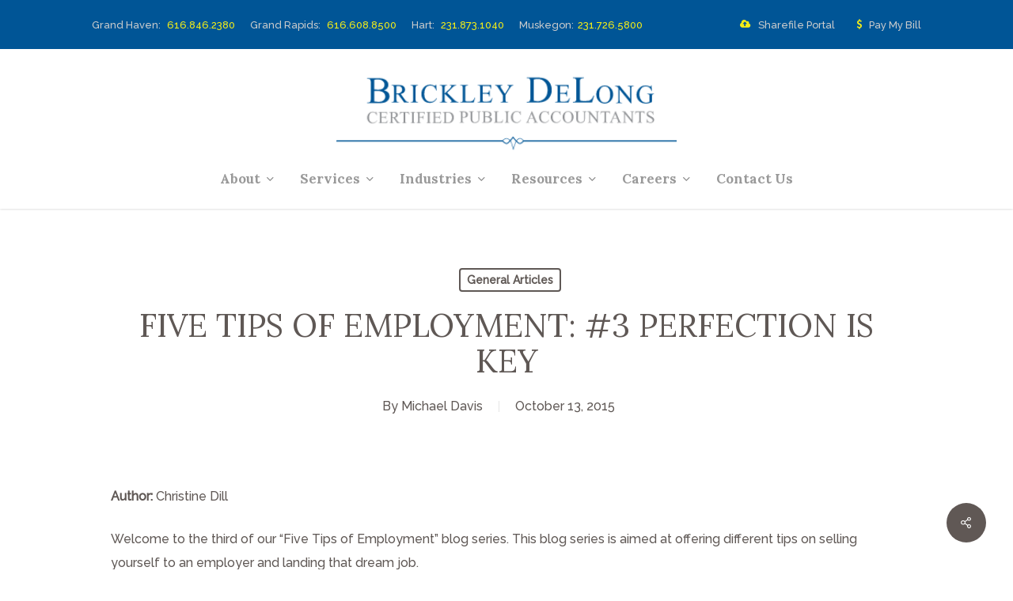

--- FILE ---
content_type: text/html; charset=UTF-8
request_url: https://www.brickleydelong.com/five-tips-employment-3-perfection-key/
body_size: 17811
content:
<!doctype html>
<html lang="en-US" class="no-js">
<head>
	<meta charset="UTF-8">
	<meta name="viewport" content="width=device-width, initial-scale=1, maximum-scale=1, user-scalable=0" /><title>Five Tips of Employment: #3 Perfection is Key &#8211; Brickley DeLong</title>
<meta name='robots' content='max-image-preview:large' />
	<style>img:is([sizes="auto" i], [sizes^="auto," i]) { contain-intrinsic-size: 3000px 1500px }</style>
	
<script>
dataLayer = [[]];
</script>
<!-- Google Tag Manager -->
<script>(function(w,d,s,l,i){w[l]=w[l]||[];w[l].push({'gtm.start':
new Date().getTime(),event:'gtm.js'});var f=d.getElementsByTagName(s)[0],
j=d.createElement(s),dl=l!='dataLayer'?'&l='+l:'';j.async=true;j.src=
'https://www.googletagmanager.com/gtm.js?id='+i+dl;f.parentNode.insertBefore(j,f);
})(window,document,'script','dataLayer','GTM-TVRJ3BX');</script>
<!-- End Google Tag Manager --><link rel='dns-prefetch' href='//fonts.googleapis.com' />
<link rel="alternate" type="application/rss+xml" title="Brickley DeLong &raquo; Feed" href="https://www.brickleydelong.com/feed/" />
<script type="text/javascript">
/* <![CDATA[ */
window._wpemojiSettings = {"baseUrl":"https:\/\/s.w.org\/images\/core\/emoji\/15.0.3\/72x72\/","ext":".png","svgUrl":"https:\/\/s.w.org\/images\/core\/emoji\/15.0.3\/svg\/","svgExt":".svg","source":{"concatemoji":"https:\/\/www.brickleydelong.com\/wp-includes\/js\/wp-emoji-release.min.js?ver=6.7.1"}};
/*! This file is auto-generated */
!function(i,n){var o,s,e;function c(e){try{var t={supportTests:e,timestamp:(new Date).valueOf()};sessionStorage.setItem(o,JSON.stringify(t))}catch(e){}}function p(e,t,n){e.clearRect(0,0,e.canvas.width,e.canvas.height),e.fillText(t,0,0);var t=new Uint32Array(e.getImageData(0,0,e.canvas.width,e.canvas.height).data),r=(e.clearRect(0,0,e.canvas.width,e.canvas.height),e.fillText(n,0,0),new Uint32Array(e.getImageData(0,0,e.canvas.width,e.canvas.height).data));return t.every(function(e,t){return e===r[t]})}function u(e,t,n){switch(t){case"flag":return n(e,"\ud83c\udff3\ufe0f\u200d\u26a7\ufe0f","\ud83c\udff3\ufe0f\u200b\u26a7\ufe0f")?!1:!n(e,"\ud83c\uddfa\ud83c\uddf3","\ud83c\uddfa\u200b\ud83c\uddf3")&&!n(e,"\ud83c\udff4\udb40\udc67\udb40\udc62\udb40\udc65\udb40\udc6e\udb40\udc67\udb40\udc7f","\ud83c\udff4\u200b\udb40\udc67\u200b\udb40\udc62\u200b\udb40\udc65\u200b\udb40\udc6e\u200b\udb40\udc67\u200b\udb40\udc7f");case"emoji":return!n(e,"\ud83d\udc26\u200d\u2b1b","\ud83d\udc26\u200b\u2b1b")}return!1}function f(e,t,n){var r="undefined"!=typeof WorkerGlobalScope&&self instanceof WorkerGlobalScope?new OffscreenCanvas(300,150):i.createElement("canvas"),a=r.getContext("2d",{willReadFrequently:!0}),o=(a.textBaseline="top",a.font="600 32px Arial",{});return e.forEach(function(e){o[e]=t(a,e,n)}),o}function t(e){var t=i.createElement("script");t.src=e,t.defer=!0,i.head.appendChild(t)}"undefined"!=typeof Promise&&(o="wpEmojiSettingsSupports",s=["flag","emoji"],n.supports={everything:!0,everythingExceptFlag:!0},e=new Promise(function(e){i.addEventListener("DOMContentLoaded",e,{once:!0})}),new Promise(function(t){var n=function(){try{var e=JSON.parse(sessionStorage.getItem(o));if("object"==typeof e&&"number"==typeof e.timestamp&&(new Date).valueOf()<e.timestamp+604800&&"object"==typeof e.supportTests)return e.supportTests}catch(e){}return null}();if(!n){if("undefined"!=typeof Worker&&"undefined"!=typeof OffscreenCanvas&&"undefined"!=typeof URL&&URL.createObjectURL&&"undefined"!=typeof Blob)try{var e="postMessage("+f.toString()+"("+[JSON.stringify(s),u.toString(),p.toString()].join(",")+"));",r=new Blob([e],{type:"text/javascript"}),a=new Worker(URL.createObjectURL(r),{name:"wpTestEmojiSupports"});return void(a.onmessage=function(e){c(n=e.data),a.terminate(),t(n)})}catch(e){}c(n=f(s,u,p))}t(n)}).then(function(e){for(var t in e)n.supports[t]=e[t],n.supports.everything=n.supports.everything&&n.supports[t],"flag"!==t&&(n.supports.everythingExceptFlag=n.supports.everythingExceptFlag&&n.supports[t]);n.supports.everythingExceptFlag=n.supports.everythingExceptFlag&&!n.supports.flag,n.DOMReady=!1,n.readyCallback=function(){n.DOMReady=!0}}).then(function(){return e}).then(function(){var e;n.supports.everything||(n.readyCallback(),(e=n.source||{}).concatemoji?t(e.concatemoji):e.wpemoji&&e.twemoji&&(t(e.twemoji),t(e.wpemoji)))}))}((window,document),window._wpemojiSettings);
/* ]]> */
</script>
<style id='wp-emoji-styles-inline-css' type='text/css'>

	img.wp-smiley, img.emoji {
		display: inline !important;
		border: none !important;
		box-shadow: none !important;
		height: 1em !important;
		width: 1em !important;
		margin: 0 0.07em !important;
		vertical-align: -0.1em !important;
		background: none !important;
		padding: 0 !important;
	}
</style>
<link rel='stylesheet' id='wp-block-library-css' href='https://www.brickleydelong.com/wp-includes/css/dist/block-library/style.min.css?ver=6.7.1' type='text/css' media='all' />
<style id='global-styles-inline-css' type='text/css'>
:root{--wp--preset--aspect-ratio--square: 1;--wp--preset--aspect-ratio--4-3: 4/3;--wp--preset--aspect-ratio--3-4: 3/4;--wp--preset--aspect-ratio--3-2: 3/2;--wp--preset--aspect-ratio--2-3: 2/3;--wp--preset--aspect-ratio--16-9: 16/9;--wp--preset--aspect-ratio--9-16: 9/16;--wp--preset--color--black: #000000;--wp--preset--color--cyan-bluish-gray: #abb8c3;--wp--preset--color--white: #ffffff;--wp--preset--color--pale-pink: #f78da7;--wp--preset--color--vivid-red: #cf2e2e;--wp--preset--color--luminous-vivid-orange: #ff6900;--wp--preset--color--luminous-vivid-amber: #fcb900;--wp--preset--color--light-green-cyan: #7bdcb5;--wp--preset--color--vivid-green-cyan: #00d084;--wp--preset--color--pale-cyan-blue: #8ed1fc;--wp--preset--color--vivid-cyan-blue: #0693e3;--wp--preset--color--vivid-purple: #9b51e0;--wp--preset--gradient--vivid-cyan-blue-to-vivid-purple: linear-gradient(135deg,rgba(6,147,227,1) 0%,rgb(155,81,224) 100%);--wp--preset--gradient--light-green-cyan-to-vivid-green-cyan: linear-gradient(135deg,rgb(122,220,180) 0%,rgb(0,208,130) 100%);--wp--preset--gradient--luminous-vivid-amber-to-luminous-vivid-orange: linear-gradient(135deg,rgba(252,185,0,1) 0%,rgba(255,105,0,1) 100%);--wp--preset--gradient--luminous-vivid-orange-to-vivid-red: linear-gradient(135deg,rgba(255,105,0,1) 0%,rgb(207,46,46) 100%);--wp--preset--gradient--very-light-gray-to-cyan-bluish-gray: linear-gradient(135deg,rgb(238,238,238) 0%,rgb(169,184,195) 100%);--wp--preset--gradient--cool-to-warm-spectrum: linear-gradient(135deg,rgb(74,234,220) 0%,rgb(151,120,209) 20%,rgb(207,42,186) 40%,rgb(238,44,130) 60%,rgb(251,105,98) 80%,rgb(254,248,76) 100%);--wp--preset--gradient--blush-light-purple: linear-gradient(135deg,rgb(255,206,236) 0%,rgb(152,150,240) 100%);--wp--preset--gradient--blush-bordeaux: linear-gradient(135deg,rgb(254,205,165) 0%,rgb(254,45,45) 50%,rgb(107,0,62) 100%);--wp--preset--gradient--luminous-dusk: linear-gradient(135deg,rgb(255,203,112) 0%,rgb(199,81,192) 50%,rgb(65,88,208) 100%);--wp--preset--gradient--pale-ocean: linear-gradient(135deg,rgb(255,245,203) 0%,rgb(182,227,212) 50%,rgb(51,167,181) 100%);--wp--preset--gradient--electric-grass: linear-gradient(135deg,rgb(202,248,128) 0%,rgb(113,206,126) 100%);--wp--preset--gradient--midnight: linear-gradient(135deg,rgb(2,3,129) 0%,rgb(40,116,252) 100%);--wp--preset--font-size--small: 13px;--wp--preset--font-size--medium: 20px;--wp--preset--font-size--large: 36px;--wp--preset--font-size--x-large: 42px;--wp--preset--spacing--20: 0.44rem;--wp--preset--spacing--30: 0.67rem;--wp--preset--spacing--40: 1rem;--wp--preset--spacing--50: 1.5rem;--wp--preset--spacing--60: 2.25rem;--wp--preset--spacing--70: 3.38rem;--wp--preset--spacing--80: 5.06rem;--wp--preset--shadow--natural: 6px 6px 9px rgba(0, 0, 0, 0.2);--wp--preset--shadow--deep: 12px 12px 50px rgba(0, 0, 0, 0.4);--wp--preset--shadow--sharp: 6px 6px 0px rgba(0, 0, 0, 0.2);--wp--preset--shadow--outlined: 6px 6px 0px -3px rgba(255, 255, 255, 1), 6px 6px rgba(0, 0, 0, 1);--wp--preset--shadow--crisp: 6px 6px 0px rgba(0, 0, 0, 1);}:root { --wp--style--global--content-size: 1300px;--wp--style--global--wide-size: 1300px; }:where(body) { margin: 0; }.wp-site-blocks > .alignleft { float: left; margin-right: 2em; }.wp-site-blocks > .alignright { float: right; margin-left: 2em; }.wp-site-blocks > .aligncenter { justify-content: center; margin-left: auto; margin-right: auto; }:where(.is-layout-flex){gap: 0.5em;}:where(.is-layout-grid){gap: 0.5em;}.is-layout-flow > .alignleft{float: left;margin-inline-start: 0;margin-inline-end: 2em;}.is-layout-flow > .alignright{float: right;margin-inline-start: 2em;margin-inline-end: 0;}.is-layout-flow > .aligncenter{margin-left: auto !important;margin-right: auto !important;}.is-layout-constrained > .alignleft{float: left;margin-inline-start: 0;margin-inline-end: 2em;}.is-layout-constrained > .alignright{float: right;margin-inline-start: 2em;margin-inline-end: 0;}.is-layout-constrained > .aligncenter{margin-left: auto !important;margin-right: auto !important;}.is-layout-constrained > :where(:not(.alignleft):not(.alignright):not(.alignfull)){max-width: var(--wp--style--global--content-size);margin-left: auto !important;margin-right: auto !important;}.is-layout-constrained > .alignwide{max-width: var(--wp--style--global--wide-size);}body .is-layout-flex{display: flex;}.is-layout-flex{flex-wrap: wrap;align-items: center;}.is-layout-flex > :is(*, div){margin: 0;}body .is-layout-grid{display: grid;}.is-layout-grid > :is(*, div){margin: 0;}body{padding-top: 0px;padding-right: 0px;padding-bottom: 0px;padding-left: 0px;}:root :where(.wp-element-button, .wp-block-button__link){background-color: #32373c;border-width: 0;color: #fff;font-family: inherit;font-size: inherit;line-height: inherit;padding: calc(0.667em + 2px) calc(1.333em + 2px);text-decoration: none;}.has-black-color{color: var(--wp--preset--color--black) !important;}.has-cyan-bluish-gray-color{color: var(--wp--preset--color--cyan-bluish-gray) !important;}.has-white-color{color: var(--wp--preset--color--white) !important;}.has-pale-pink-color{color: var(--wp--preset--color--pale-pink) !important;}.has-vivid-red-color{color: var(--wp--preset--color--vivid-red) !important;}.has-luminous-vivid-orange-color{color: var(--wp--preset--color--luminous-vivid-orange) !important;}.has-luminous-vivid-amber-color{color: var(--wp--preset--color--luminous-vivid-amber) !important;}.has-light-green-cyan-color{color: var(--wp--preset--color--light-green-cyan) !important;}.has-vivid-green-cyan-color{color: var(--wp--preset--color--vivid-green-cyan) !important;}.has-pale-cyan-blue-color{color: var(--wp--preset--color--pale-cyan-blue) !important;}.has-vivid-cyan-blue-color{color: var(--wp--preset--color--vivid-cyan-blue) !important;}.has-vivid-purple-color{color: var(--wp--preset--color--vivid-purple) !important;}.has-black-background-color{background-color: var(--wp--preset--color--black) !important;}.has-cyan-bluish-gray-background-color{background-color: var(--wp--preset--color--cyan-bluish-gray) !important;}.has-white-background-color{background-color: var(--wp--preset--color--white) !important;}.has-pale-pink-background-color{background-color: var(--wp--preset--color--pale-pink) !important;}.has-vivid-red-background-color{background-color: var(--wp--preset--color--vivid-red) !important;}.has-luminous-vivid-orange-background-color{background-color: var(--wp--preset--color--luminous-vivid-orange) !important;}.has-luminous-vivid-amber-background-color{background-color: var(--wp--preset--color--luminous-vivid-amber) !important;}.has-light-green-cyan-background-color{background-color: var(--wp--preset--color--light-green-cyan) !important;}.has-vivid-green-cyan-background-color{background-color: var(--wp--preset--color--vivid-green-cyan) !important;}.has-pale-cyan-blue-background-color{background-color: var(--wp--preset--color--pale-cyan-blue) !important;}.has-vivid-cyan-blue-background-color{background-color: var(--wp--preset--color--vivid-cyan-blue) !important;}.has-vivid-purple-background-color{background-color: var(--wp--preset--color--vivid-purple) !important;}.has-black-border-color{border-color: var(--wp--preset--color--black) !important;}.has-cyan-bluish-gray-border-color{border-color: var(--wp--preset--color--cyan-bluish-gray) !important;}.has-white-border-color{border-color: var(--wp--preset--color--white) !important;}.has-pale-pink-border-color{border-color: var(--wp--preset--color--pale-pink) !important;}.has-vivid-red-border-color{border-color: var(--wp--preset--color--vivid-red) !important;}.has-luminous-vivid-orange-border-color{border-color: var(--wp--preset--color--luminous-vivid-orange) !important;}.has-luminous-vivid-amber-border-color{border-color: var(--wp--preset--color--luminous-vivid-amber) !important;}.has-light-green-cyan-border-color{border-color: var(--wp--preset--color--light-green-cyan) !important;}.has-vivid-green-cyan-border-color{border-color: var(--wp--preset--color--vivid-green-cyan) !important;}.has-pale-cyan-blue-border-color{border-color: var(--wp--preset--color--pale-cyan-blue) !important;}.has-vivid-cyan-blue-border-color{border-color: var(--wp--preset--color--vivid-cyan-blue) !important;}.has-vivid-purple-border-color{border-color: var(--wp--preset--color--vivid-purple) !important;}.has-vivid-cyan-blue-to-vivid-purple-gradient-background{background: var(--wp--preset--gradient--vivid-cyan-blue-to-vivid-purple) !important;}.has-light-green-cyan-to-vivid-green-cyan-gradient-background{background: var(--wp--preset--gradient--light-green-cyan-to-vivid-green-cyan) !important;}.has-luminous-vivid-amber-to-luminous-vivid-orange-gradient-background{background: var(--wp--preset--gradient--luminous-vivid-amber-to-luminous-vivid-orange) !important;}.has-luminous-vivid-orange-to-vivid-red-gradient-background{background: var(--wp--preset--gradient--luminous-vivid-orange-to-vivid-red) !important;}.has-very-light-gray-to-cyan-bluish-gray-gradient-background{background: var(--wp--preset--gradient--very-light-gray-to-cyan-bluish-gray) !important;}.has-cool-to-warm-spectrum-gradient-background{background: var(--wp--preset--gradient--cool-to-warm-spectrum) !important;}.has-blush-light-purple-gradient-background{background: var(--wp--preset--gradient--blush-light-purple) !important;}.has-blush-bordeaux-gradient-background{background: var(--wp--preset--gradient--blush-bordeaux) !important;}.has-luminous-dusk-gradient-background{background: var(--wp--preset--gradient--luminous-dusk) !important;}.has-pale-ocean-gradient-background{background: var(--wp--preset--gradient--pale-ocean) !important;}.has-electric-grass-gradient-background{background: var(--wp--preset--gradient--electric-grass) !important;}.has-midnight-gradient-background{background: var(--wp--preset--gradient--midnight) !important;}.has-small-font-size{font-size: var(--wp--preset--font-size--small) !important;}.has-medium-font-size{font-size: var(--wp--preset--font-size--medium) !important;}.has-large-font-size{font-size: var(--wp--preset--font-size--large) !important;}.has-x-large-font-size{font-size: var(--wp--preset--font-size--x-large) !important;}
:where(.wp-block-post-template.is-layout-flex){gap: 1.25em;}:where(.wp-block-post-template.is-layout-grid){gap: 1.25em;}
:where(.wp-block-columns.is-layout-flex){gap: 2em;}:where(.wp-block-columns.is-layout-grid){gap: 2em;}
:root :where(.wp-block-pullquote){font-size: 1.5em;line-height: 1.6;}
</style>
<link rel='stylesheet' id='contact-form-7-css' href='https://www.brickleydelong.com/wp-content/plugins/contact-form-7/includes/css/styles.css?ver=6.0.3' type='text/css' media='all' />
<style id='dominant-color-styles-inline-css' type='text/css'>
img[data-dominant-color]:not(.has-transparency) { background-color: var(--dominant-color); }
</style>
<link rel='stylesheet' id='mojo-sp-css' href='https://www.brickleydelong.com/wp-content/plugins/mojoplug-slide-panel/public/css/mojo-sp-public.css?ver=1.1.2' type='text/css' media='all' />
<link rel='stylesheet' id='mojo-sp-style-css' href='https://www.brickleydelong.com/wp-content/plugins/mojoplug-slide-panel/public/../style.css?ver=1.1.2' type='text/css' media='all' />
<link rel='stylesheet' id='dashicons-css' href='https://www.brickleydelong.com/wp-includes/css/dashicons.min.css?ver=6.7.1' type='text/css' media='all' />
<link rel='stylesheet' id='salient-social-css' href='https://www.brickleydelong.com/wp-content/plugins/salient-social/css/style.css?ver=1.2.5' type='text/css' media='all' />
<style id='salient-social-inline-css' type='text/css'>

  .sharing-default-minimal .nectar-love.loved,
  body .nectar-social[data-color-override="override"].fixed > a:before, 
  body .nectar-social[data-color-override="override"].fixed .nectar-social-inner a,
  .sharing-default-minimal .nectar-social[data-color-override="override"] .nectar-social-inner a:hover,
  .nectar-social.vertical[data-color-override="override"] .nectar-social-inner a:hover {
    background-color: #605855;
  }
  .nectar-social.hover .nectar-love.loved,
  .nectar-social.hover > .nectar-love-button a:hover,
  .nectar-social[data-color-override="override"].hover > div a:hover,
  #single-below-header .nectar-social[data-color-override="override"].hover > div a:hover,
  .nectar-social[data-color-override="override"].hover .share-btn:hover,
  .sharing-default-minimal .nectar-social[data-color-override="override"] .nectar-social-inner a {
    border-color: #605855;
  }
  #single-below-header .nectar-social.hover .nectar-love.loved i,
  #single-below-header .nectar-social.hover[data-color-override="override"] a:hover,
  #single-below-header .nectar-social.hover[data-color-override="override"] a:hover i,
  #single-below-header .nectar-social.hover .nectar-love-button a:hover i,
  .nectar-love:hover i,
  .hover .nectar-love:hover .total_loves,
  .nectar-love.loved i,
  .nectar-social.hover .nectar-love.loved .total_loves,
  .nectar-social.hover .share-btn:hover, 
  .nectar-social[data-color-override="override"].hover .nectar-social-inner a:hover,
  .nectar-social[data-color-override="override"].hover > div:hover span,
  .sharing-default-minimal .nectar-social[data-color-override="override"] .nectar-social-inner a:not(:hover) i,
  .sharing-default-minimal .nectar-social[data-color-override="override"] .nectar-social-inner a:not(:hover) {
    color: #605855;
  }
</style>
<link rel='stylesheet' id='font-awesome-css' href='https://www.brickleydelong.com/wp-content/themes/salient/css/font-awesome-legacy.min.css?ver=4.7.1' type='text/css' media='all' />
<link rel='stylesheet' id='salient-grid-system-css' href='https://www.brickleydelong.com/wp-content/themes/salient/css/build/grid-system.css?ver=17.0.7' type='text/css' media='all' />
<link rel='stylesheet' id='main-styles-css' href='https://www.brickleydelong.com/wp-content/themes/salient/css/build/style.css?ver=17.0.7' type='text/css' media='all' />
<link rel='stylesheet' id='nectar-header-layout-centered-bottom-bar-css' href='https://www.brickleydelong.com/wp-content/themes/salient/css/build/header/header-layout-centered-bottom-bar.css?ver=17.0.7' type='text/css' media='all' />
<link rel='stylesheet' id='nectar-header-secondary-nav-css' href='https://www.brickleydelong.com/wp-content/themes/salient/css/build/header/header-secondary-nav.css?ver=17.0.7' type='text/css' media='all' />
<link rel='stylesheet' id='nectar-single-styles-css' href='https://www.brickleydelong.com/wp-content/themes/salient/css/build/single.css?ver=17.0.7' type='text/css' media='all' />
<link rel='stylesheet' id='nectar-cf7-css' href='https://www.brickleydelong.com/wp-content/themes/salient/css/build/third-party/cf7.css?ver=17.0.7' type='text/css' media='all' />
<link rel='stylesheet' id='nectar_default_font_open_sans-css' href='https://fonts.googleapis.com/css?family=Open+Sans%3A300%2C400%2C600%2C700&#038;subset=latin%2Clatin-ext' type='text/css' media='all' />
<link rel='stylesheet' id='responsive-css' href='https://www.brickleydelong.com/wp-content/themes/salient/css/build/responsive.css?ver=17.0.7' type='text/css' media='all' />
<link rel='stylesheet' id='skin-material-css' href='https://www.brickleydelong.com/wp-content/themes/salient/css/build/skin-material.css?ver=17.0.7' type='text/css' media='all' />
<link rel='stylesheet' id='salient-wp-menu-dynamic-css' href='https://www.brickleydelong.com/wp-content/uploads/salient/menu-dynamic.css?ver=97334' type='text/css' media='all' />
<link rel='stylesheet' id='dynamic-css-css' href='https://www.brickleydelong.com/wp-content/themes/salient/css/salient-dynamic-styles.css?ver=10975' type='text/css' media='all' />
<style id='dynamic-css-inline-css' type='text/css'>
#page-header-bg[data-post-hs="default_minimal"] .inner-wrap{text-align:center}#page-header-bg[data-post-hs="default_minimal"] .inner-wrap >a,.material #page-header-bg.fullscreen-header .inner-wrap >a{color:#fff;font-weight:600;border:var(--nectar-border-thickness) solid rgba(255,255,255,0.4);padding:4px 10px;margin:5px 6px 0 5px;display:inline-block;transition:all 0.2s ease;-webkit-transition:all 0.2s ease;font-size:14px;line-height:18px}body.material #page-header-bg.fullscreen-header .inner-wrap >a{margin-bottom:15px;}body.material #page-header-bg.fullscreen-header .inner-wrap >a{border:none;padding:6px 10px}body[data-button-style^="rounded"] #page-header-bg[data-post-hs="default_minimal"] .inner-wrap >a,body[data-button-style^="rounded"].material #page-header-bg.fullscreen-header .inner-wrap >a{border-radius:100px}body.single [data-post-hs="default_minimal"] #single-below-header span,body.single .heading-title[data-header-style="default_minimal"] #single-below-header span{line-height:14px;}#page-header-bg[data-post-hs="default_minimal"] #single-below-header{text-align:center;position:relative;z-index:100}#page-header-bg[data-post-hs="default_minimal"] #single-below-header span{float:none;display:inline-block}#page-header-bg[data-post-hs="default_minimal"] .inner-wrap >a:hover,#page-header-bg[data-post-hs="default_minimal"] .inner-wrap >a:focus{border-color:transparent}#page-header-bg.fullscreen-header .avatar,#page-header-bg[data-post-hs="default_minimal"] .avatar{border-radius:100%}#page-header-bg.fullscreen-header .meta-author span,#page-header-bg[data-post-hs="default_minimal"] .meta-author span{display:block}#page-header-bg.fullscreen-header .meta-author img{margin-bottom:0;height:50px;width:auto}#page-header-bg[data-post-hs="default_minimal"] .meta-author img{margin-bottom:0;height:40px;width:auto}#page-header-bg[data-post-hs="default_minimal"] .author-section{position:absolute;bottom:30px}#page-header-bg.fullscreen-header .meta-author,#page-header-bg[data-post-hs="default_minimal"] .meta-author{font-size:18px}#page-header-bg.fullscreen-header .author-section .meta-date,#page-header-bg[data-post-hs="default_minimal"] .author-section .meta-date{font-size:12px;color:rgba(255,255,255,0.8)}#page-header-bg.fullscreen-header .author-section .meta-date i{font-size:12px}#page-header-bg[data-post-hs="default_minimal"] .author-section .meta-date i{font-size:11px;line-height:14px}#page-header-bg[data-post-hs="default_minimal"] .author-section .avatar-post-info{position:relative;top:-5px}#page-header-bg.fullscreen-header .author-section a,#page-header-bg[data-post-hs="default_minimal"] .author-section a{display:block;margin-bottom:-2px}#page-header-bg[data-post-hs="default_minimal"] .author-section a{font-size:14px;line-height:14px}#page-header-bg.fullscreen-header .author-section a:hover,#page-header-bg[data-post-hs="default_minimal"] .author-section a:hover{color:rgba(255,255,255,0.85)!important}#page-header-bg.fullscreen-header .author-section,#page-header-bg[data-post-hs="default_minimal"] .author-section{width:100%;z-index:10;text-align:center}#page-header-bg.fullscreen-header .author-section{margin-top:25px;}#page-header-bg.fullscreen-header .author-section span,#page-header-bg[data-post-hs="default_minimal"] .author-section span{padding-left:0;line-height:20px;font-size:20px}#page-header-bg.fullscreen-header .author-section .avatar-post-info,#page-header-bg[data-post-hs="default_minimal"] .author-section .avatar-post-info{margin-left:10px}#page-header-bg.fullscreen-header .author-section .avatar-post-info,#page-header-bg.fullscreen-header .author-section .meta-author,#page-header-bg[data-post-hs="default_minimal"] .author-section .avatar-post-info,#page-header-bg[data-post-hs="default_minimal"] .author-section .meta-author{text-align:left;display:inline-block;top:9px}@media only screen and (min-width :690px) and (max-width :999px){body.single-post #page-header-bg[data-post-hs="default_minimal"]{padding-top:10%;padding-bottom:10%;}}@media only screen and (max-width :690px){#ajax-content-wrap #page-header-bg[data-post-hs="default_minimal"] #single-below-header span:not(.rich-snippet-hidden),#ajax-content-wrap .row.heading-title[data-header-style="default_minimal"] .col.section-title span.meta-category{display:inline-block;}.container-wrap[data-remove-post-comment-number="0"][data-remove-post-author="0"][data-remove-post-date="0"] .heading-title[data-header-style="default_minimal"] #single-below-header > span,#page-header-bg[data-post-hs="default_minimal"] .span_6[data-remove-post-comment-number="0"][data-remove-post-author="0"][data-remove-post-date="0"] #single-below-header > span{padding:0 8px;}.container-wrap[data-remove-post-comment-number="0"][data-remove-post-author="0"][data-remove-post-date="0"] .heading-title[data-header-style="default_minimal"] #single-below-header span,#page-header-bg[data-post-hs="default_minimal"] .span_6[data-remove-post-comment-number="0"][data-remove-post-author="0"][data-remove-post-date="0"] #single-below-header span{font-size:13px;line-height:10px;}.material #page-header-bg.fullscreen-header .author-section{margin-top:5px;}#page-header-bg.fullscreen-header .author-section{bottom:20px;}#page-header-bg.fullscreen-header .author-section .meta-date:not(.updated){margin-top:-4px;display:block;}#page-header-bg.fullscreen-header .author-section .avatar-post-info{margin:10px 0 0 0;}}#page-header-bg h1,#page-header-bg .subheader,.nectar-box-roll .overlaid-content h1,.nectar-box-roll .overlaid-content .subheader,#page-header-bg #portfolio-nav a i,body .section-title #portfolio-nav a:hover i,.page-header-no-bg h1,.page-header-no-bg span,#page-header-bg #portfolio-nav a i,#page-header-bg span,#page-header-bg #single-below-header a:hover,#page-header-bg #single-below-header a:focus,#page-header-bg.fullscreen-header .author-section a{color:#ffffff!important;}body #page-header-bg .pinterest-share i,body #page-header-bg .facebook-share i,body #page-header-bg .linkedin-share i,body #page-header-bg .twitter-share i,body #page-header-bg .google-plus-share i,body #page-header-bg .icon-salient-heart,body #page-header-bg .icon-salient-heart-2{color:#ffffff;}#page-header-bg[data-post-hs="default_minimal"] .inner-wrap > a:not(:hover){color:#ffffff;border-color:rgba(255,255,255,0.4);}.single #page-header-bg #single-below-header > span{border-color:rgba(255,255,255,0.4);}body .section-title #portfolio-nav a:hover i{opacity:0.75;}.single #page-header-bg .blog-title #single-meta .nectar-social.hover > div a,.single #page-header-bg .blog-title #single-meta > div a,.single #page-header-bg .blog-title #single-meta ul .n-shortcode a,#page-header-bg .blog-title #single-meta .nectar-social.hover .share-btn{border-color:rgba(255,255,255,0.4);}.single #page-header-bg .blog-title #single-meta .nectar-social.hover > div a:hover,#page-header-bg .blog-title #single-meta .nectar-social.hover .share-btn:hover,.single #page-header-bg .blog-title #single-meta div > a:hover,.single #page-header-bg .blog-title #single-meta ul .n-shortcode a:hover,.single #page-header-bg .blog-title #single-meta ul li:not(.meta-share-count):hover > a{border-color:rgba(255,255,255,1);}.single #page-header-bg #single-meta div span,.single #page-header-bg #single-meta > div a,.single #page-header-bg #single-meta > div i{color:#ffffff!important;}.single #page-header-bg #single-meta ul .meta-share-count .nectar-social a i{color:rgba(255,255,255,0.7)!important;}.single #page-header-bg #single-meta ul .meta-share-count .nectar-social a:hover i{color:rgba(255,255,255,1)!important;}@media only screen and (min-width:1000px){body #ajax-content-wrap.no-scroll{min-height:calc(100vh - 246px);height:calc(100vh - 246px)!important;}}@media only screen and (min-width:1000px){#page-header-wrap.fullscreen-header,#page-header-wrap.fullscreen-header #page-header-bg,html:not(.nectar-box-roll-loaded) .nectar-box-roll > #page-header-bg.fullscreen-header,.nectar_fullscreen_zoom_recent_projects,#nectar_fullscreen_rows:not(.afterLoaded) > div{height:calc(100vh - 245px);}.wpb_row.vc_row-o-full-height.top-level,.wpb_row.vc_row-o-full-height.top-level > .col.span_12{min-height:calc(100vh - 245px);}html:not(.nectar-box-roll-loaded) .nectar-box-roll > #page-header-bg.fullscreen-header{top:246px;}.nectar-slider-wrap[data-fullscreen="true"]:not(.loaded),.nectar-slider-wrap[data-fullscreen="true"]:not(.loaded) .swiper-container{height:calc(100vh - 244px)!important;}.admin-bar .nectar-slider-wrap[data-fullscreen="true"]:not(.loaded),.admin-bar .nectar-slider-wrap[data-fullscreen="true"]:not(.loaded) .swiper-container{height:calc(100vh - 244px - 32px)!important;}}.admin-bar[class*="page-template-template-no-header"] .wpb_row.vc_row-o-full-height.top-level,.admin-bar[class*="page-template-template-no-header"] .wpb_row.vc_row-o-full-height.top-level > .col.span_12{min-height:calc(100vh - 32px);}body[class*="page-template-template-no-header"] .wpb_row.vc_row-o-full-height.top-level,body[class*="page-template-template-no-header"] .wpb_row.vc_row-o-full-height.top-level > .col.span_12{min-height:100vh;}@media only screen and (max-width:999px){.using-mobile-browser #nectar_fullscreen_rows:not(.afterLoaded):not([data-mobile-disable="on"]) > div{height:calc(100vh - 141px);}.using-mobile-browser .wpb_row.vc_row-o-full-height.top-level,.using-mobile-browser .wpb_row.vc_row-o-full-height.top-level > .col.span_12,[data-permanent-transparent="1"].using-mobile-browser .wpb_row.vc_row-o-full-height.top-level,[data-permanent-transparent="1"].using-mobile-browser .wpb_row.vc_row-o-full-height.top-level > .col.span_12{min-height:calc(100vh - 141px);}html:not(.nectar-box-roll-loaded) .nectar-box-roll > #page-header-bg.fullscreen-header,.nectar_fullscreen_zoom_recent_projects,.nectar-slider-wrap[data-fullscreen="true"]:not(.loaded),.nectar-slider-wrap[data-fullscreen="true"]:not(.loaded) .swiper-container,#nectar_fullscreen_rows:not(.afterLoaded):not([data-mobile-disable="on"]) > div{height:calc(100vh - 88px);}.wpb_row.vc_row-o-full-height.top-level,.wpb_row.vc_row-o-full-height.top-level > .col.span_12{min-height:calc(100vh - 88px);}body[data-transparent-header="false"] #ajax-content-wrap.no-scroll{min-height:calc(100vh - 88px);height:calc(100vh - 88px);}}.screen-reader-text,.nectar-skip-to-content:not(:focus){border:0;clip:rect(1px,1px,1px,1px);clip-path:inset(50%);height:1px;margin:-1px;overflow:hidden;padding:0;position:absolute!important;width:1px;word-wrap:normal!important;}.row .col img:not([srcset]){width:auto;}.row .col img.img-with-animation.nectar-lazy:not([srcset]){width:100%;}
.page-id-56 h3 {font-size: 18px;}

/* .page-id-56 .wpb_text_column .material .wpb_content_element  {margin-bottom: .2em !important;}*/

a.smfooterlink {color: #ffffff !important; text-decoration: underline !important;}

body .textwidget h3 {color: #d1d1d1; margin: 0!important;}
body #footer-outer .textwidget i {margin-right: 10px; width: 30px;}
ul li {line-height: 2; list-style: square;}
.textwidget .button {padding: 5px 0px; display: inline-block;}
hr {padding:  0px; margin: 10px 0px; height: 1px; border: none; background: #ccc;}
#header-secondary-outer {background:#005596 ; color: #ccc; padding: 10px; }
#header-secondary-outer i {padding: 0 4px 0 8px; color: #f5ee17;text-decoration: none;}
#footer-outer #footer-widgets .widget h4 {margin: 0 0 20px 0px; background: rgb(88, 81, 78); padding: 10px; }
#text-4 a {text-decoration: underline;}
.tshowcase-box-photo img {margin: 0!important;}
.active_texture {background-color:rgba(32, 54, 71, 0.88); display: block!important;}
.blog-recent[data-style="minimal"] .meta {font-size: 0; margin-bottom: -6px;}
.blog-recent[data-style="minimal"] .meta span {font-size: 13px; }
.blog-recent[data-style="minimal"] .col >span {margin: 10px 0 0 0;}
.grecaptcha-badge {display: none!important;}
.secondheader { margin: 0 12px;}
body.material #header-secondary-outer .nectar-center-text {padding: 10px;}
body #header-secondary-outer .nectar-center-text { max-width: 100%; font-weight: normal;}
body #header-secondary-outer .nectar-center-text a, body #header-secondary-outer .nectar-center-text span  {line-height: 1; margin: 0 5px; display: inline-block;font-size: 13px;font-family: "Raleway";}
body #header-secondary-outer .nectar-center-text a i {text-decoration: none!important; margin: 0px 5px 0px 5px;}
#offcanvbottom a, #offcanvbottom span {line-height: 2; font-size: 12px; display: inline-block; margin: 0 5px;}
body #header-secondary-outer .nectar-center-text span a {color: #f5ee17;;}
.mojo-sp {height: auto;}


#offcanvbottom a {text-decoration: underline;}
#offcanvbottom a i {text-decoration: none;}
@media only screen and (max-width: 999px) {
    
 body.material #header-secondary-outer[data-mobile="display_full"] {display: none!important;}
}

.login form .forgetmenot label {
	color: #F5EE17 !important;
}
.login label {
	color: #F5EE17 !important;
}

.login #backtoblog a:hover, .login #nav a:hover {
	color: #F5EE17 !important;
}
</style>
<link rel='stylesheet' id='salient-child-style-css' href='https://www.brickleydelong.com/wp-content/themes/lunar-lemon-theme/style.css?ver=17.0.7' type='text/css' media='all' />
<link rel='stylesheet' id='redux-google-fonts-salient_redux-css' href='https://fonts.googleapis.com/css?family=Lora%3A700%2C400%7CRaleway%3A500%2C300%2C200&#038;ver=6.7.1' type='text/css' media='all' />
<script type="text/javascript" src="https://www.brickleydelong.com/wp-includes/js/jquery/jquery.min.js?ver=3.7.1" id="jquery-core-js"></script>
<script type="text/javascript" src="https://www.brickleydelong.com/wp-includes/js/jquery/jquery-migrate.min.js?ver=3.4.1" id="jquery-migrate-js"></script>
<link rel="https://api.w.org/" href="https://www.brickleydelong.com/wp-json/" /><link rel="alternate" title="JSON" type="application/json" href="https://www.brickleydelong.com/wp-json/wp/v2/posts/2473" /><link rel="EditURI" type="application/rsd+xml" title="RSD" href="https://www.brickleydelong.com/xmlrpc.php?rsd" />
<meta name="generator" content="WordPress 6.7.1" />
<link rel="canonical" href="https://www.brickleydelong.com/five-tips-employment-3-perfection-key/" />
<link rel='shortlink' href='https://www.brickleydelong.com/?p=2473' />
<link rel="alternate" title="oEmbed (JSON)" type="application/json+oembed" href="https://www.brickleydelong.com/wp-json/oembed/1.0/embed?url=https%3A%2F%2Fwww.brickleydelong.com%2Ffive-tips-employment-3-perfection-key%2F" />
<link rel="alternate" title="oEmbed (XML)" type="text/xml+oembed" href="https://www.brickleydelong.com/wp-json/oembed/1.0/embed?url=https%3A%2F%2Fwww.brickleydelong.com%2Ffive-tips-employment-3-perfection-key%2F&#038;format=xml" />
<meta name="generator" content="auto-sizes 1.4.0">
<meta name="generator" content="dominant-color-images 1.2.0">
<meta name="generator" content="performance-lab 3.8.0; plugins: auto-sizes, dominant-color-images, embed-optimizer, image-prioritizer, performant-translations, speculation-rules, web-worker-offloading, webp-uploads">
<meta name="generator" content="performant-translations 1.2.0">
<meta name="generator" content="web-worker-offloading 0.2.0">
<meta name="generator" content="webp-uploads 2.5.0">
<link rel="Shortcut Icon" type="image/x-icon" href="" /><script type="text/javascript"> var root = document.getElementsByTagName( "html" )[0]; root.setAttribute( "class", "js" ); </script><meta name="generator" content="speculation-rules 1.4.0">
<meta name="generator" content="optimization-detective 1.0.0-beta1">
<meta name="generator" content="embed-optimizer 0.4.1">
<meta name="generator" content="Powered by WPBakery Page Builder - drag and drop page builder for WordPress."/>
<meta name="generator" content="image-prioritizer 0.3.1">
<noscript><style> .wpb_animate_when_almost_visible { opacity: 1; }</style></noscript></head><body class="post-template-default single single-post postid-2473 single-format-standard nectar-auto-lightbox material wpb-js-composer js-comp-ver-7.8.1 vc_responsive" data-footer-reveal="false" data-footer-reveal-shadow="none" data-header-format="centered-menu-bottom-bar" data-body-border="off" data-boxed-style="" data-header-breakpoint="1000" data-dropdown-style="minimal" data-cae="easeOutCubic" data-cad="750" data-megamenu-width="contained" data-aie="none" data-ls="fancybox" data-apte="standard" data-hhun="1" data-fancy-form-rcs="default" data-form-style="default" data-form-submit="regular" data-is="minimal" data-button-style="slightly_rounded" data-user-account-button="false" data-flex-cols="true" data-col-gap="default" data-header-inherit-rc="false" data-header-search="false" data-animated-anchors="true" data-ajax-transitions="false" data-full-width-header="false" data-slide-out-widget-area="true" data-slide-out-widget-area-style="slide-out-from-right" data-user-set-ocm="off" data-loading-animation="none" data-bg-header="false" data-responsive="1" data-ext-responsive="true" data-ext-padding="90" data-header-resize="0" data-header-color="light" data-transparent-header="false" data-cart="false" data-remove-m-parallax="" data-remove-m-video-bgs="" data-m-animate="0" data-force-header-trans-color="light" data-smooth-scrolling="0" data-permanent-transparent="false" >
	
	<script type="text/javascript">
	 (function(window, document) {

		document.documentElement.classList.remove("no-js");

		if(navigator.userAgent.match(/(Android|iPod|iPhone|iPad|BlackBerry|IEMobile|Opera Mini)/)) {
			document.body.className += " using-mobile-browser mobile ";
		}
		if(navigator.userAgent.match(/Mac/) && navigator.maxTouchPoints && navigator.maxTouchPoints > 2) {
			document.body.className += " using-ios-device ";
		}

		if( !("ontouchstart" in window) ) {

			var body = document.querySelector("body");
			var winW = window.innerWidth;
			var bodyW = body.clientWidth;

			if (winW > bodyW + 4) {
				body.setAttribute("style", "--scroll-bar-w: " + (winW - bodyW - 4) + "px");
			} else {
				body.setAttribute("style", "--scroll-bar-w: 0px");
			}
		}

	 })(window, document);
   </script><!-- Google Tag Manager (noscript) -->
<noscript><iframe src="https://www.googletagmanager.com/ns.html?id=GTM-TVRJ3BX" height="0" width="0" style="display:none;visibility:hidden"></iframe></noscript>
<!-- End Google Tag Manager (noscript) --><a href="#ajax-content-wrap" class="nectar-skip-to-content">Skip to main content</a><div class="ocm-effect-wrap"><div class="ocm-effect-wrap-inner">	
	<div id="header-space" data-secondary-header-display="full" data-header-mobile-fixed='false'></div> 
	
		<div id="header-outer" data-has-menu="true" data-has-buttons="no" data-header-button_style="default" data-using-pr-menu="false" data-mobile-fixed="false" data-ptnm="false" data-lhe="animated_underline" data-user-set-bg="#ffffff" data-format="centered-menu-bottom-bar" data-menu-bottom-bar-align="center" data-permanent-transparent="false" data-megamenu-rt="0" data-remove-fixed="1" data-header-resize="0" data-cart="false" data-transparency-option="0" data-box-shadow="small" data-shrink-num="6" data-using-secondary="1" data-using-logo="1" data-logo-height="100" data-m-logo-height="65" data-padding="28" data-full-width="false" data-condense="false" >
			
	<div id="header-secondary-outer" class="centered-menu-bottom-bar" data-mobile="display_full" data-remove-fixed="1" data-lhe="animated_underline" data-secondary-text="true" data-full-width="false" data-mobile-fixed="false" data-permanent-transparent="false" >
		<div class="container">
			<nav>
				<div class="nectar-center-text"><div style="float: left">  <span>Grand Haven: <a href="tel:616.846.2380">616.846.2380</a></span> <span> Grand Rapids: <a href="tel:616.608.8500">616.608.8500</a></span> <span>Hart: <a href="tel:231.873.1040">231.873.1040</a></span> <span>Muskegon:<a href="tel:231.726.5800">231.726.5800</a></span></div>  <div style="float: right">    <a href="https://brickleydelong.sharefile.com/Authentication/Login" target="_blank" class="button-small secondheader"><i class="fa fa-cloud-upload" aria-hidden="true"></i>Sharefile Portal</a>  <a href="https://qsop.quickfee.com/BRIDEL" target="_blank" class="button-small secondheader"><i class="fa fa-dollar" aria-hidden="true"></i>Pay My Bill</a>   </div></div>				
			</nav>
		</div>
	</div>
	

<div id="search-outer" class="nectar">
	<div id="search">
		<div class="container">
			 <div id="search-box">
				 <div class="inner-wrap">
					 <div class="col span_12">
						  <form role="search" action="https://www.brickleydelong.com/" method="GET">
														 <input type="text" name="s"  value="" aria-label="Search" placeholder="Search" />
							 
						<span>Hit enter to search or ESC to close</span>
												</form>
					</div><!--/span_12-->
				</div><!--/inner-wrap-->
			 </div><!--/search-box-->
			 <div id="close"><a href="#"><span class="screen-reader-text">Close Search</span>
				<span class="close-wrap"> <span class="close-line close-line1"></span> <span class="close-line close-line2"></span> </span>				 </a></div>
		 </div><!--/container-->
	</div><!--/search-->
</div><!--/search-outer-->

<header id="top">
	<div class="container">
		<div class="row">
			<div class="col span_3">
								<a id="logo" href="https://www.brickleydelong.com" data-supplied-ml-starting-dark="false" data-supplied-ml-starting="false" data-supplied-ml="false" >
					<img data-od-unknown-tag data-od-xpath="/HTML/BODY/DIV[@class=&#039;ocm-effect-wrap&#039;]/*[1][self::DIV]/*[2][self::DIV]/*[3][self::HEADER]/*[1][self::DIV]/*[1][self::DIV]/*[1][self::DIV]/*[1][self::A]/*[1][self::IMG]" class="stnd skip-lazy dark-version" width="400" height="93" alt="Brickley DeLong" src="https://www.brickleydelong.com/wp-content/uploads/2019/09/BrickleyDelong.png"  />				</a>
									<nav class="left-side" data-using-pull-menu="false">
											</nav>
					<nav class="right-side">
												<ul class="buttons" data-user-set-ocm="off"></ul>
																			<div class="slide-out-widget-area-toggle mobile-icon slide-out-from-right" data-custom-color="false" data-icon-animation="simple-transform">
								<div> <a href="#slide-out-widget-area" role="button" aria-label="Navigation Menu" aria-expanded="false" class="closed">
									<span class="screen-reader-text">Menu</span><span aria-hidden="true"> <i class="lines-button x2"> <i class="lines"></i> </i> </span> </a> </div>							</div>
											</nav>
							</div><!--/span_3-->

			<div class="col span_9 col_last">
									<div class="nectar-mobile-only mobile-header"><div class="inner"></div></div>
													<div class="slide-out-widget-area-toggle mobile-icon slide-out-from-right" data-custom-color="false" data-icon-animation="simple-transform">
						<div> <a href="#slide-out-widget-area" role="button" aria-label="Navigation Menu" aria-expanded="false" class="closed">
							<span class="screen-reader-text">Menu</span><span aria-hidden="true"> <i class="lines-button x2"> <i class="lines"></i> </i> </span>						</a></div>
					</div>
				
									<nav aria-label="Main Menu">
													<ul class="sf-menu">
								<li id="menu-item-7" class="menu-item menu-item-type-custom menu-item-object-custom menu-item-has-children nectar-regular-menu-item sf-with-ul menu-item-7"><a aria-haspopup="true" aria-expanded="false"><span class="menu-title-text">About</span><span class="sf-sub-indicator"><i class="fa fa-angle-down icon-in-menu" aria-hidden="true"></i></span></a>
<ul class="sub-menu">
	<li id="menu-item-3985" class="menu-item menu-item-type-post_type menu-item-object-page nectar-regular-menu-item menu-item-3985"><a href="https://www.brickleydelong.com/who-we-are/"><span class="menu-title-text">Who We Are</span></a></li>
	<li id="menu-item-3993" class="menu-item menu-item-type-post_type menu-item-object-page nectar-regular-menu-item menu-item-3993"><a href="https://www.brickleydelong.com/our-team/"><span class="menu-title-text">Our Team</span></a></li>
	<li id="menu-item-5176" class="menu-item menu-item-type-post_type menu-item-object-page nectar-regular-menu-item menu-item-5176"><a href="https://www.brickleydelong.com/core-values/"><span class="menu-title-text">Our Core Values</span></a></li>
	<li id="menu-item-3994" class="menu-item menu-item-type-post_type menu-item-object-page nectar-regular-menu-item menu-item-3994"><a href="https://www.brickleydelong.com/community-involvement/"><span class="menu-title-text">Community Involvement</span></a></li>
	<li id="menu-item-3995" class="menu-item menu-item-type-post_type menu-item-object-page nectar-regular-menu-item menu-item-3995"><a href="https://www.brickleydelong.com/affiliations/"><span class="menu-title-text">Affiliations</span></a></li>
</ul>
</li>
<li id="menu-item-4373" class="menu-item menu-item-type-custom menu-item-object-custom menu-item-has-children nectar-regular-menu-item sf-with-ul menu-item-4373"><a href="#" aria-haspopup="true" aria-expanded="false"><span class="menu-title-text">Services</span><span class="sf-sub-indicator"><i class="fa fa-angle-down icon-in-menu" aria-hidden="true"></i></span></a>
<ul class="sub-menu">
	<li id="menu-item-3997" class="menu-item menu-item-type-post_type menu-item-object-page nectar-regular-menu-item menu-item-3997"><a href="https://www.brickleydelong.com/services/individual-business-taxation/"><span class="menu-title-text">Individual &#038; Business Taxation</span></a></li>
	<li id="menu-item-3998" class="menu-item menu-item-type-post_type menu-item-object-page nectar-regular-menu-item menu-item-3998"><a href="https://www.brickleydelong.com/audit-assurance/"><span class="menu-title-text">Audit &#038; Assurance</span></a></li>
	<li id="menu-item-5232" class="menu-item menu-item-type-post_type menu-item-object-page nectar-regular-menu-item menu-item-5232"><a href="https://www.brickleydelong.com/avantax-services/"><span class="menu-title-text">Avantax Services</span></a></li>
	<li id="menu-item-3999" class="menu-item menu-item-type-post_type menu-item-object-page nectar-regular-menu-item menu-item-3999"><a href="https://www.brickleydelong.com/business-consulting/"><span class="menu-title-text">Business Consulting</span></a></li>
	<li id="menu-item-4001" class="menu-item menu-item-type-post_type menu-item-object-page nectar-regular-menu-item menu-item-4001"><a href="https://www.brickleydelong.com/bookkeeping/"><span class="menu-title-text">Bookkeeping</span></a></li>
	<li id="menu-item-4003" class="menu-item menu-item-type-post_type menu-item-object-page nectar-regular-menu-item menu-item-4003"><a href="https://www.brickleydelong.com/internal-controls/"><span class="menu-title-text">Internal Controls</span></a></li>
	<li id="menu-item-4005" class="menu-item menu-item-type-post_type menu-item-object-page nectar-regular-menu-item menu-item-4005"><a href="https://www.brickleydelong.com/job-placement/"><span class="menu-title-text">Job Placement</span></a></li>
	<li id="menu-item-4004" class="menu-item menu-item-type-post_type menu-item-object-page nectar-regular-menu-item menu-item-4004"><a href="https://www.brickleydelong.com/quickbooks/"><span class="menu-title-text">Quickbooks®</span></a></li>
	<li id="menu-item-4007" class="menu-item menu-item-type-post_type menu-item-object-page nectar-regular-menu-item menu-item-4007"><a href="https://www.brickleydelong.com/trust-estates/"><span class="menu-title-text">Trust &#038; Estates</span></a></li>
</ul>
</li>
<li id="menu-item-4222" class="menu-item menu-item-type-custom menu-item-object-custom menu-item-has-children nectar-regular-menu-item sf-with-ul menu-item-4222"><a href="#" aria-haspopup="true" aria-expanded="false"><span class="menu-title-text">Industries</span><span class="sf-sub-indicator"><i class="fa fa-angle-down icon-in-menu" aria-hidden="true"></i></span></a>
<ul class="sub-menu">
	<li id="menu-item-4064" class="menu-item menu-item-type-post_type menu-item-object-page nectar-regular-menu-item menu-item-4064"><a href="https://www.brickleydelong.com/agribusiness/"><span class="menu-title-text">Agribusiness</span></a></li>
	<li id="menu-item-4065" class="menu-item menu-item-type-post_type menu-item-object-page nectar-regular-menu-item menu-item-4065"><a href="https://www.brickleydelong.com/closely-held-businesses/"><span class="menu-title-text">Closely-Held Businesses</span></a></li>
	<li id="menu-item-4066" class="menu-item menu-item-type-post_type menu-item-object-page nectar-regular-menu-item menu-item-4066"><a href="https://www.brickleydelong.com/contractors/"><span class="menu-title-text">Construction &#038; Real Estate</span></a></li>
	<li id="menu-item-4067" class="menu-item menu-item-type-post_type menu-item-object-page nectar-regular-menu-item menu-item-4067"><a href="https://www.brickleydelong.com/education/"><span class="menu-title-text">Education</span></a></li>
	<li id="menu-item-4068" class="menu-item menu-item-type-post_type menu-item-object-page nectar-regular-menu-item menu-item-4068"><a href="https://www.brickleydelong.com/government/"><span class="menu-title-text">Government</span></a></li>
	<li id="menu-item-4069" class="menu-item menu-item-type-post_type menu-item-object-page nectar-regular-menu-item menu-item-4069"><a href="https://www.brickleydelong.com/healthcare/"><span class="menu-title-text">Healthcare</span></a></li>
	<li id="menu-item-4070" class="menu-item menu-item-type-post_type menu-item-object-page menu-item-has-children nectar-regular-menu-item menu-item-4070"><a href="https://www.brickleydelong.com/international/" aria-haspopup="true" aria-expanded="false"><span class="menu-title-text">International</span><span class="sf-sub-indicator"><i class="fa fa-angle-right icon-in-menu" aria-hidden="true"></i></span></a>
	<ul class="sub-menu">
		<li id="menu-item-4074" class="menu-item menu-item-type-post_type menu-item-object-page nectar-regular-menu-item menu-item-4074"><a href="https://www.brickleydelong.com/international/us-canada-alliance/"><span class="menu-title-text">US-Canada Alliance</span></a></li>
		<li id="menu-item-4075" class="menu-item menu-item-type-post_type menu-item-object-page nectar-regular-menu-item menu-item-4075"><a href="https://www.brickleydelong.com/international/us-german-alliance/"><span class="menu-title-text">US-German Alliance</span></a></li>
	</ul>
</li>
	<li id="menu-item-4071" class="menu-item menu-item-type-post_type menu-item-object-page nectar-regular-menu-item menu-item-4071"><a href="https://www.brickleydelong.com/manufacturing/"><span class="menu-title-text">Manufacturing</span></a></li>
	<li id="menu-item-4072" class="menu-item menu-item-type-post_type menu-item-object-page nectar-regular-menu-item menu-item-4072"><a href="https://www.brickleydelong.com/not-for-profit/"><span class="menu-title-text">Not-For-Profit</span></a></li>
	<li id="menu-item-4073" class="menu-item menu-item-type-post_type menu-item-object-page nectar-regular-menu-item menu-item-4073"><a href="https://www.brickleydelong.com/professional-service-firms/"><span class="menu-title-text">Professional Service Firms</span></a></li>
</ul>
</li>
<li id="menu-item-3948" class="menu-item menu-item-type-custom menu-item-object-custom menu-item-has-children nectar-regular-menu-item sf-with-ul menu-item-3948"><a href="#" aria-haspopup="true" aria-expanded="false"><span class="menu-title-text">Resources</span><span class="sf-sub-indicator"><i class="fa fa-angle-down icon-in-menu" aria-hidden="true"></i></span></a>
<ul class="sub-menu">
	<li id="menu-item-4077" class="menu-item menu-item-type-post_type menu-item-object-page nectar-regular-menu-item menu-item-4077"><a href="https://www.brickleydelong.com/news/"><span class="menu-title-text">News &#038; Articles</span></a></li>
	<li id="menu-item-4076" class="menu-item menu-item-type-post_type menu-item-object-page nectar-regular-menu-item menu-item-4076"><a href="https://www.brickleydelong.com/calculators/"><span class="menu-title-text">Financial Calculators</span></a></li>
	<li id="menu-item-4078" class="menu-item menu-item-type-post_type menu-item-object-page nectar-regular-menu-item menu-item-4078"><a href="https://www.brickleydelong.com/record-retention-policy/"><span class="menu-title-text">Record Retention Policy</span></a></li>
	<li id="menu-item-4006" class="menu-item menu-item-type-post_type menu-item-object-page nectar-regular-menu-item menu-item-4006"><a href="https://www.brickleydelong.com/peer-review/"><span class="menu-title-text">Peer Review</span></a></li>
	<li id="menu-item-5371" class="menu-item menu-item-type-post_type menu-item-object-page nectar-regular-menu-item menu-item-5371"><a href="https://www.brickleydelong.com/privacy-policy-2/"><span class="menu-title-text">Privacy Policy</span></a></li>
</ul>
</li>
<li id="menu-item-3949" class="menu-item menu-item-type-custom menu-item-object-custom menu-item-has-children nectar-regular-menu-item sf-with-ul menu-item-3949"><a href="#" aria-haspopup="true" aria-expanded="false"><span class="menu-title-text">Careers</span><span class="sf-sub-indicator"><i class="fa fa-angle-down icon-in-menu" aria-hidden="true"></i></span></a>
<ul class="sub-menu">
	<li id="menu-item-4374" class="menu-item menu-item-type-post_type menu-item-object-page nectar-regular-menu-item menu-item-4374"><a href="https://www.brickleydelong.com/job-openings/"><span class="menu-title-text">Current Job Openings</span></a></li>
	<li id="menu-item-4079" class="menu-item menu-item-type-post_type menu-item-object-page nectar-regular-menu-item menu-item-4079"><a href="https://www.brickleydelong.com/careers/"><span class="menu-title-text">Why BD?</span></a></li>
	<li id="menu-item-4080" class="menu-item menu-item-type-post_type menu-item-object-page menu-item-has-children nectar-regular-menu-item menu-item-4080"><a href="https://www.brickleydelong.com/career-opportunities/" aria-haspopup="true" aria-expanded="false"><span class="menu-title-text">Career Opportunities</span><span class="sf-sub-indicator"><i class="fa fa-angle-right icon-in-menu" aria-hidden="true"></i></span></a>
	<ul class="sub-menu">
		<li id="menu-item-4085" class="menu-item menu-item-type-post_type menu-item-object-page nectar-regular-menu-item menu-item-4085"><a href="https://www.brickleydelong.com/career-opportunities/internships/"><span class="menu-title-text">Internships</span></a></li>
		<li id="menu-item-4083" class="menu-item menu-item-type-post_type menu-item-object-page nectar-regular-menu-item menu-item-4083"><a href="https://www.brickleydelong.com/career-opportunities/entry-level-candidates/"><span class="menu-title-text">Entry Level Candidates</span></a></li>
		<li id="menu-item-4084" class="menu-item menu-item-type-post_type menu-item-object-page nectar-regular-menu-item menu-item-4084"><a href="https://www.brickleydelong.com/career-opportunities/experienced-candidates/"><span class="menu-title-text">Experienced Candidates</span></a></li>
	</ul>
</li>
	<li id="menu-item-4081" class="menu-item menu-item-type-post_type menu-item-object-page nectar-regular-menu-item menu-item-4081"><a href="https://www.brickleydelong.com/professional-development/"><span class="menu-title-text">Professional Development</span></a></li>
	<li id="menu-item-4082" class="menu-item menu-item-type-post_type menu-item-object-page nectar-regular-menu-item menu-item-4082"><a href="https://www.brickleydelong.com/perks-benefits/"><span class="menu-title-text">Perks &#038; Benefits</span></a></li>
</ul>
</li>
<li id="menu-item-3950" class="menu-item menu-item-type-post_type menu-item-object-page nectar-regular-menu-item menu-item-3950"><a href="https://www.brickleydelong.com/contact/"><span class="menu-title-text">Contact Us</span></a></li>
							</ul>
						
					</nav>

					
				</div><!--/span_9-->

				
			</div><!--/row-->
					</div><!--/container-->
	</header>		
	</div>
		<div id="ajax-content-wrap">


<div class="container-wrap no-sidebar" data-midnight="dark" data-remove-post-date="0" data-remove-post-author="0" data-remove-post-comment-number="1">
	<div class="container main-content">

		
	  <div class="row heading-title hentry" data-header-style="default_minimal">
		<div class="col span_12 section-title blog-title">
										  <span class="meta-category">

					<a class="blog" href="https://www.brickleydelong.com/category/blog/">General Articles</a>			  </span>

		  		  <h1 class="entry-title">Five Tips of Employment: #3 Perfection is Key</h1>

						<div id="single-below-header" data-hide-on-mobile="false">
				<span class="meta-author vcard author"><span class="fn"><span class="author-leading">By</span> <a href="https://www.brickleydelong.com/author/michael-davis/" title="Posts by Michael Davis" rel="author">Michael Davis</a></span></span><span class="meta-date date updated">October 13, 2015</span><span class="meta-comment-count"><a href="https://www.brickleydelong.com/five-tips-employment-3-perfection-key/#respond">No Comments</a></span>			</div><!--/single-below-header-->
				</div><!--/section-title-->
	  </div><!--/row-->

	
		<div class="row">

			
			<div class="post-area col standard-minimal span_12 col_last" role="main">

			
<article id="post-2473" class="post-2473 post type-post status-publish format-standard category-blog">
  
  <div class="inner-wrap">

		<div class="post-content" data-hide-featured-media="0">
      
        <div class="content-inner"><p><strong>Author: </strong>Christine Dill</p>
<p>Welcome to the third of our “Five Tips of Employment” blog series. This blog series is aimed at offering different tips on selling yourself to an employer and landing that dream job.</p>
<h1><strong>Tip #3: Perfection is Key</strong></h1>
<p>Your first impression to a company is likely going to be when you submit your resume and cover letter. There is nothing that is more damaging to your credibility than a typo or the use of incorrect grammar on these documents. Still, human resource professionals continue to receive resumes with errors, and many professionals will not consider a candidate that has errors on his or her resume/cover letter.</p>
<p><strong>How to catch mistakes</strong></p>
<ul>
<li>For starters, it is important to utilize spell check and/or a thesaurus when reviewing these documents. However, even the best spell check does not catch all mistakes. For example, they are unable to review homonyms correctly.  Words like “dear” and “deer” may be spelled correctly, but clearly have different meanings.  Also, mistypes, such as “of” instead of “on”, typically are not caught by a spelling and grammar checker. Read carefully to make sure you catch any of these types of issues.</li>
<li>Many people find it beneficial to print hard copies and read them out loud. It is typically easier to catch mistakes on paper than on a screen. And, by reading slowly out loud, you force yourself to read each word.</li>
<li>Have a person your trust review your work. A second set of eyes is always helpful when catching errors or establishing clarity.</li>
</ul>
<p>Another important thing to note is that customizing your resume and cover letter to a job position is important. This leads to many different versions of these documents. So, as you make changes, continue the review process to ensure perfection. Make sure you get the right name for your salutation along with the correct business. It is a real turn-off to an employer when they receive a resume and it is not their name or company on the cover letter. <em>Pay attention to detail.</em></p>
<p>It is crucial to your future employment to review your work before you place that resume in the mail, hit submit, or send that e-mail. One mistake could turn an opportunity for employment into a rejection. Keep a log of where you send resumes. You can use this to double check if you have already sent a business your resume (possibly for another position), or as an opportunity to follow-up with a business you have not heard back from.</p>
<p>No one is perfect. However, in the resume building business…<em><strong>Perfection is Key.</strong></em></p>
<blockquote><p>Stay tuned for two more employment tips. For information about our careers or to learn more about the review processes for resumes and cover letters, please visit our <a href="https://www.brickleydelong.com/accounting-career">career pages</a>, or contact Christine Dill at (231) 726-5835 or <a href="mailto:cdill@brickleydelong.com">cdill@brickleydelong.com</a>.</p></blockquote>
<p>&nbsp;</p>
</div>        
      </div><!--/post-content-->
      
    </div><!--/inner-wrap-->
    
</article>
		</div><!--/post-area-->

			
		</div><!--/row-->

		<div class="row">

			<div data-post-header-style="default_minimal" class="blog_next_prev_buttons vc_row-fluid wpb_row full-width-content standard_section" data-style="fullwidth_next_prev" data-midnight="light"><ul class="controls"><li class="previous-post "><a href="https://www.brickleydelong.com/businesses-overpaying-sales-use-taxes/" aria-label="Businesses Overpaying Sales and Use Taxes"></a><h3><span>Previous Post</span><span class="text">Businesses Overpaying Sales and Use Taxes
						 <svg class="next-arrow" aria-hidden="true" xmlns="http://www.w3.org/2000/svg" xmlns:xlink="http://www.w3.org/1999/xlink" viewBox="0 0 39 12"><line class="top" x1="23" y1="-0.5" x2="29.5" y2="6.5" stroke="#ffffff;"></line><line class="bottom" x1="23" y1="12.5" x2="29.5" y2="5.5" stroke="#ffffff;"></line></svg><span class="line"></span></span></h3></li><li class="next-post "><a href="https://www.brickleydelong.com/five-tips-employment-2-know-audience/" aria-label="Five Tips of Employment: #2 Know Your Audience"></a><h3><span>Next Post</span><span class="text">Five Tips of Employment: #2 Know Your Audience
						 <svg class="next-arrow" aria-hidden="true" xmlns="http://www.w3.org/2000/svg" xmlns:xlink="http://www.w3.org/1999/xlink" viewBox="0 0 39 12"><line class="top" x1="23" y1="-0.5" x2="29.5" y2="6.5" stroke="#ffffff;"></line><line class="bottom" x1="23" y1="12.5" x2="29.5" y2="5.5" stroke="#ffffff;"></line></svg><span class="line"></span></span></h3></li></ul>
			 </div>

			 
			<div class="comments-section" data-author-bio="false">
							</div>

		</div><!--/row-->

	</div><!--/container main-content-->
	</div><!--/container-wrap-->

<div class="nectar-social fixed" data-position="" data-rm-love="0" data-color-override="override"><a href="#"><i class="icon-default-style steadysets-icon-share"></i></a><div class="nectar-social-inner"><a class='facebook-share nectar-sharing' href='#' title='Share this'> <i class='fa fa-facebook'></i> <span class='social-text'>Share</span> </a><a class='twitter-share nectar-sharing' href='#' title='Share this'> <i class='fa icon-salient-x-twitter'></i> <span class='social-text'>Share</span> </a><a class='linkedin-share nectar-sharing' href='#' title='Share this'> <i class='fa fa-linkedin'></i> <span class='social-text'>Share</span> </a><a class='pinterest-share nectar-sharing' href='#' title='Pin this'> <i class='fa fa-pinterest'></i> <span class='social-text'>Pin</span> </a></div></div>
<div id="footer-outer" data-midnight="light" data-cols="3" data-custom-color="true" data-disable-copyright="false" data-matching-section-color="false" data-copyright-line="false" data-using-bg-img="false" data-bg-img-overlay="1.0" data-full-width="false" data-using-widget-area="true" data-link-hover="default">
	
		
	<div id="footer-widgets" data-has-widgets="true" data-cols="3">
		
		<div class="container">
			
						
			<div class="row">
				
								
				<div class="col span_4">
					<div id="text-2" class="widget widget_text"><h4>Locations:</h4>			<div class="textwidget"><h3>Grand Haven</h3>
<p>616.846.2380<br />
201 Washington Ave.<br />
Grand Haven, MI 49417</p>
<h3>Grand Rapids</h3>
<p>616.608.8500<br />
678 Front Ave. NW, Suite #230<br />
Grand Rapids, MI 49504</p>
<h3>Hart</h3>
<p>231.873.1040<br />
907 S. State St.<br />
Hart, MI 49420</p>
<h3>Muskegon</h3>
<p>231.726.5800<br />
221 W. Webster Ave, Suite 400<br />
Muskegon, MI 49440</p>
</div>
		</div>					</div>
					
											
						<div class="col span_4">
							<div id="text-3" class="widget widget_text"><h4>For Clients:</h4>			<div class="textwidget"><p><a class="button" href="https://www.brickleydelong.com/request-for-proposal/">Submit Your RFP</a><br />
<a class="button" href="https://www.brickleydelong.com/calculators/"> <i class="fa fa-calculator" aria-hidden="true"></i>Financial Calculators</a><br />
<a class="button" href="https://paynow.aiwyn.ai/payment-portal/BRIDEL"><i class="fa fa-dollar" aria-hidden="true"></i> Pay My Bill</a></p>
</div>
		</div><div id="text-4" class="widget widget_text"><h4>Services:</h4>			<div class="textwidget"><ul>
<li><a href="https://www.brickleydelong.com/individual-business-taxation/">Individual &amp; Business Taxation</a></li>
<li><a href="https://www.brickleydelong.com/audit-assurance/">Audit &amp; Assurance</a></li>
<li><a href="https://www.brickleydelong.com/avantax-services/">Avantax Services</a></li>
<li><a href="https://www.brickleydelong.com/business-consulting/">Business Consulting</a></li>
<li><a href="https://www.brickleydelong.com/bookkeeping/">Bookkeeping</a></li>
<li><a href="https://www.brickleydelong.com/internal-controls/">Internal Controls</a></li>
<li><a href="https://www.brickleydelong.com/quickbooks/">Quickbooks®</a></li>
<li><a href="https://www.brickleydelong.com/job-placement/">Job Placement</a></li>
<li><a href="https://www.brickleydelong.com/trust-estates/">Trust &amp; Estates</a></li>
</ul>
</div>
		</div>								
							</div>
							
												
						
													<div class="col span_4">
								<div id="text-5" class="widget widget_text">			<div class="textwidget"><p><span style="font-size: 13px !important; line-height: 23px !important; display: block !important;">Check the background of your financial professional on FINRA&#8217;s <a class="smfooterlink">BrokerCheck.</a> Avantax® affiliated financial professionals may only conduct business with residents of the states for which they are properly registered. Please note that not all of the investments and services mentioned are available in every state.</span></p>
<p><span style="font-size: 13px !important; line-height: 23px !important; display: block !important;">Investment advisory services are offered through Avantax Planning Partners℠. Commission-based securities products are offered through Avantax Investment Services℠, Member <a class="smfooterlink" href="https://www.finra.org/#/">FINRA</a>, <a class="smfooterlink" href="https://www.sipc.org/">SIPC</a>. Insurance services offered through licensed agents of Avantax Planning Partners. 3200 Olympus Blvd., Suite 100, Dallas, TX 75019. The Avantax® entities are independent of and unrelated to Brickley DeLong.</span></p>
<p><span style="font-size: 13px !important; line-height: 23px !important; display: block !important;">The Avantax® family of companies exclusively provide investment products and services through its representatives. Although Avantax Wealth Management® does not provide tax or legal advice, or supervise tax, accounting or legal services, Avantax® representatives may offer these services through their independent outside business.</span></p>
<p><span style="font-size: 13px !important; line-height: 23px !important; display: block !important;">This information is not intended as specific tax or legal advice. Please consult our firm and your legal professional for specific information regarding your individual situation.</span></p>
<p><span style="font-size: 13px !important; line-height: 23px !important; display: block !important;">Content, links, and some material within this website may have been created by RCP Marketing for use by an Avantax® affiliated representative. This content is for educational and informational purposes only and does not represent the views and opinions of Avantax Wealth Management® or its subsidiaries. Avantax Wealth Management® is not responsible for and does not control, adopt, or endorse any content contained on any third-party website.</span></p>
</div>
		</div>									
								</div>
														
															
							</div>
													</div><!--/container-->
					</div><!--/footer-widgets-->
					
					
  <div class="row" id="copyright" data-layout="default">
	
	<div class="container">
	   
				<div class="col span_5">
		   
			<p>&copy; 2026 Brickley DeLong. </p>
		</div><!--/span_5-->
			   
	  <div class="col span_7 col_last">
      <ul class="social">
        <li><a target="_blank" rel="noopener" href="https://www.facebook.com/brickleydelong"><span class="screen-reader-text">facebook</span><i class="fa fa-facebook" aria-hidden="true"></i></a></li><li><a target="_blank" rel="noopener" href="https://www.linkedin.com/company/brickley-delong-p-c-/"><span class="screen-reader-text">linkedin</span><i class="fa fa-linkedin" aria-hidden="true"></i></a></li>      </ul>
	  </div><!--/span_7-->
    
	  	
	</div><!--/container-->
  </div><!--/row-->
		
</div><!--/footer-outer-->


	<div id="slide-out-widget-area-bg" class="slide-out-from-right dark">
				</div>

		<div id="slide-out-widget-area" class="slide-out-from-right" data-dropdown-func="default" data-back-txt="Back">

			<div class="inner-wrap">
			<div class="inner" data-prepend-menu-mobile="false">

				<a class="slide_out_area_close" href="#"><span class="screen-reader-text">Close Menu</span>
					<span class="close-wrap"> <span class="close-line close-line1"></span> <span class="close-line close-line2"></span> </span>				</a>


									<div class="off-canvas-menu-container mobile-only" role="navigation">

						
						<ul class="menu">
							<li class="menu-item menu-item-type-custom menu-item-object-custom menu-item-has-children menu-item-7"><a aria-haspopup="true" aria-expanded="false">About</a>
<ul class="sub-menu">
	<li class="menu-item menu-item-type-post_type menu-item-object-page menu-item-3985"><a href="https://www.brickleydelong.com/who-we-are/">Who We Are</a></li>
	<li class="menu-item menu-item-type-post_type menu-item-object-page menu-item-3993"><a href="https://www.brickleydelong.com/our-team/">Our Team</a></li>
	<li class="menu-item menu-item-type-post_type menu-item-object-page menu-item-5176"><a href="https://www.brickleydelong.com/core-values/">Our Core Values</a></li>
	<li class="menu-item menu-item-type-post_type menu-item-object-page menu-item-3994"><a href="https://www.brickleydelong.com/community-involvement/">Community Involvement</a></li>
	<li class="menu-item menu-item-type-post_type menu-item-object-page menu-item-3995"><a href="https://www.brickleydelong.com/affiliations/">Affiliations</a></li>
</ul>
</li>
<li class="menu-item menu-item-type-custom menu-item-object-custom menu-item-has-children menu-item-4373"><a href="#" aria-haspopup="true" aria-expanded="false">Services</a>
<ul class="sub-menu">
	<li class="menu-item menu-item-type-post_type menu-item-object-page menu-item-3997"><a href="https://www.brickleydelong.com/services/individual-business-taxation/">Individual &#038; Business Taxation</a></li>
	<li class="menu-item menu-item-type-post_type menu-item-object-page menu-item-3998"><a href="https://www.brickleydelong.com/audit-assurance/">Audit &#038; Assurance</a></li>
	<li class="menu-item menu-item-type-post_type menu-item-object-page menu-item-5232"><a href="https://www.brickleydelong.com/avantax-services/">Avantax Services</a></li>
	<li class="menu-item menu-item-type-post_type menu-item-object-page menu-item-3999"><a href="https://www.brickleydelong.com/business-consulting/">Business Consulting</a></li>
	<li class="menu-item menu-item-type-post_type menu-item-object-page menu-item-4001"><a href="https://www.brickleydelong.com/bookkeeping/">Bookkeeping</a></li>
	<li class="menu-item menu-item-type-post_type menu-item-object-page menu-item-4003"><a href="https://www.brickleydelong.com/internal-controls/">Internal Controls</a></li>
	<li class="menu-item menu-item-type-post_type menu-item-object-page menu-item-4005"><a href="https://www.brickleydelong.com/job-placement/">Job Placement</a></li>
	<li class="menu-item menu-item-type-post_type menu-item-object-page menu-item-4004"><a href="https://www.brickleydelong.com/quickbooks/">Quickbooks®</a></li>
	<li class="menu-item menu-item-type-post_type menu-item-object-page menu-item-4007"><a href="https://www.brickleydelong.com/trust-estates/">Trust &#038; Estates</a></li>
</ul>
</li>
<li class="menu-item menu-item-type-custom menu-item-object-custom menu-item-has-children menu-item-4222"><a href="#" aria-haspopup="true" aria-expanded="false">Industries</a>
<ul class="sub-menu">
	<li class="menu-item menu-item-type-post_type menu-item-object-page menu-item-4064"><a href="https://www.brickleydelong.com/agribusiness/">Agribusiness</a></li>
	<li class="menu-item menu-item-type-post_type menu-item-object-page menu-item-4065"><a href="https://www.brickleydelong.com/closely-held-businesses/">Closely-Held Businesses</a></li>
	<li class="menu-item menu-item-type-post_type menu-item-object-page menu-item-4066"><a href="https://www.brickleydelong.com/contractors/">Construction &#038; Real Estate</a></li>
	<li class="menu-item menu-item-type-post_type menu-item-object-page menu-item-4067"><a href="https://www.brickleydelong.com/education/">Education</a></li>
	<li class="menu-item menu-item-type-post_type menu-item-object-page menu-item-4068"><a href="https://www.brickleydelong.com/government/">Government</a></li>
	<li class="menu-item menu-item-type-post_type menu-item-object-page menu-item-4069"><a href="https://www.brickleydelong.com/healthcare/">Healthcare</a></li>
	<li class="menu-item menu-item-type-post_type menu-item-object-page menu-item-has-children menu-item-4070"><a href="https://www.brickleydelong.com/international/" aria-haspopup="true" aria-expanded="false">International</a>
	<ul class="sub-menu">
		<li class="menu-item menu-item-type-post_type menu-item-object-page menu-item-4074"><a href="https://www.brickleydelong.com/international/us-canada-alliance/">US-Canada Alliance</a></li>
		<li class="menu-item menu-item-type-post_type menu-item-object-page menu-item-4075"><a href="https://www.brickleydelong.com/international/us-german-alliance/">US-German Alliance</a></li>
	</ul>
</li>
	<li class="menu-item menu-item-type-post_type menu-item-object-page menu-item-4071"><a href="https://www.brickleydelong.com/manufacturing/">Manufacturing</a></li>
	<li class="menu-item menu-item-type-post_type menu-item-object-page menu-item-4072"><a href="https://www.brickleydelong.com/not-for-profit/">Not-For-Profit</a></li>
	<li class="menu-item menu-item-type-post_type menu-item-object-page menu-item-4073"><a href="https://www.brickleydelong.com/professional-service-firms/">Professional Service Firms</a></li>
</ul>
</li>
<li class="menu-item menu-item-type-custom menu-item-object-custom menu-item-has-children menu-item-3948"><a href="#" aria-haspopup="true" aria-expanded="false">Resources</a>
<ul class="sub-menu">
	<li class="menu-item menu-item-type-post_type menu-item-object-page menu-item-4077"><a href="https://www.brickleydelong.com/news/">News &#038; Articles</a></li>
	<li class="menu-item menu-item-type-post_type menu-item-object-page menu-item-4076"><a href="https://www.brickleydelong.com/calculators/">Financial Calculators</a></li>
	<li class="menu-item menu-item-type-post_type menu-item-object-page menu-item-4078"><a href="https://www.brickleydelong.com/record-retention-policy/">Record Retention Policy</a></li>
	<li class="menu-item menu-item-type-post_type menu-item-object-page menu-item-4006"><a href="https://www.brickleydelong.com/peer-review/">Peer Review</a></li>
	<li class="menu-item menu-item-type-post_type menu-item-object-page menu-item-5371"><a href="https://www.brickleydelong.com/privacy-policy-2/">Privacy Policy</a></li>
</ul>
</li>
<li class="menu-item menu-item-type-custom menu-item-object-custom menu-item-has-children menu-item-3949"><a href="#" aria-haspopup="true" aria-expanded="false">Careers</a>
<ul class="sub-menu">
	<li class="menu-item menu-item-type-post_type menu-item-object-page menu-item-4374"><a href="https://www.brickleydelong.com/job-openings/">Current Job Openings</a></li>
	<li class="menu-item menu-item-type-post_type menu-item-object-page menu-item-4079"><a href="https://www.brickleydelong.com/careers/">Why BD?</a></li>
	<li class="menu-item menu-item-type-post_type menu-item-object-page menu-item-has-children menu-item-4080"><a href="https://www.brickleydelong.com/career-opportunities/" aria-haspopup="true" aria-expanded="false">Career Opportunities</a>
	<ul class="sub-menu">
		<li class="menu-item menu-item-type-post_type menu-item-object-page menu-item-4085"><a href="https://www.brickleydelong.com/career-opportunities/internships/">Internships</a></li>
		<li class="menu-item menu-item-type-post_type menu-item-object-page menu-item-4083"><a href="https://www.brickleydelong.com/career-opportunities/entry-level-candidates/">Entry Level Candidates</a></li>
		<li class="menu-item menu-item-type-post_type menu-item-object-page menu-item-4084"><a href="https://www.brickleydelong.com/career-opportunities/experienced-candidates/">Experienced Candidates</a></li>
	</ul>
</li>
	<li class="menu-item menu-item-type-post_type menu-item-object-page menu-item-4081"><a href="https://www.brickleydelong.com/professional-development/">Professional Development</a></li>
	<li class="menu-item menu-item-type-post_type menu-item-object-page menu-item-4082"><a href="https://www.brickleydelong.com/perks-benefits/">Perks &#038; Benefits</a></li>
</ul>
</li>
<li class="menu-item menu-item-type-post_type menu-item-object-page menu-item-3950"><a href="https://www.brickleydelong.com/contact/">Contact Us</a></li>

						</ul>

						<ul class="menu secondary-header-items">
													</ul>
					</div>
					
				</div>

				<div class="bottom-meta-wrap"><p class="bottom-text" data-has-desktop-social="true"><div id="offcanvbottom"><a href="https://www.securefirmportal.com/Account/Login/3842" class="button-small secondheader" target="_blank"><i class="fa fa-lock"></i> Client Portal</a><br><a href="https://www.brickleydelong.com/request-for-proposal/" class="button-small secondheader"><i class="fa fa-cloud-upload" aria-hidden="true"></i> Submit Your RFP</a>  <span>Grand Haven: <a href="tel:616.846.2380">616.846.2380</a></span><span> Grand Rapids: <a href="tel:616.608.8500">616.608.8500</a></span> <span>Hart: <a href="tel:231.873.1040">231.873.1040</a></span> <span>Muskegon:<a href="tel:231.726.5800">231.726.5800</a> </span></div></p></div><!--/bottom-meta-wrap--></div> <!--/inner-wrap-->
				</div>
		
</div> <!--/ajax-content-wrap-->

	<a id="to-top" aria-label="Back to top" href="#" class="mobile-disabled"><i role="presentation" class="fa fa-angle-up"></i></a>
	</div><script type="module">
/* <![CDATA[ */
import detect from "https:\/\/www.brickleydelong.com\/wp-content\/plugins\/optimization-detective\/detect.min.js?ver=1.0.0-beta1"; detect( {"minViewportAspectRatio":0.4,"maxViewportAspectRatio":2.5,"isDebug":false,"extensionModuleUrls":["https:\/\/www.brickleydelong.com\/wp-content\/plugins\/image-prioritizer\/detect.min.js?ver=0.3.1"],"restApiEndpoint":"https:\/\/www.brickleydelong.com\/wp-json\/optimization-detective\/v1\/url-metrics:store","currentETag":"ef6611095afcde2ca20c154a29e6995a","currentUrl":"https:\/\/www.brickleydelong.com\/five-tips-employment-3-perfection-key\/","urlMetricSlug":"3f783f748b4a401ac1c0b705b25f5529","cachePurgePostId":2473,"urlMetricHMAC":"52e76736148595666862e7bd1a9657b2","urlMetricGroupStatuses":[{"minimumViewportWidth":0,"complete":false},{"minimumViewportWidth":481,"complete":false},{"minimumViewportWidth":601,"complete":false},{"minimumViewportWidth":783,"complete":false}],"storageLockTTL":60,"webVitalsLibrarySrc":"https:\/\/www.brickleydelong.com\/wp-content\/plugins\/optimization-detective\/build\/web-vitals.js?ver=4.2.4"} );
/* ]]> */
</script>
</div><!--/ocm-effect-wrap-->      <div id="mojo-sp-right-wrap">
                            <div id="mojo-sp-right" class="mojo-sp">
                                <div class="mojosp-widget-area"><aside id="custom_html-2" class="widget_text widget widget_custom_html"><div class="textwidget custom-html-widget"><a id="mojosp-toggle-right" href="#" class="panel-close"><span class="dashicons dashicons-no"></span></a><p style="font-size: 12px; line-height: 1.5">Click here to be redirected to online bill payment:</p><form name="PrePage" method = "post" action = "https://Simplecheckout.authorize.net/payment/CatalogPayment.aspx"> <input type = "hidden" name = "LinkId" value ="ce5bb254-a8e2-4fde-894f-d40fbb5e4eb1" class="button-small secondheader" /> <input type = "submit" style="background: #f5ee17; color: #005596;" value = "Pay My Bill" /> </form></div></aside>          </div><!-- .widget-area -->
                            </div>
                            <button id="mojo-sp-right-button" class="mojo-sp-button">
                                <span class="dashicons"></span>
                            </button>
                        </div><script type="speculationrules">
{"prerender":[{"source":"document","where":{"and":[{"href_matches":"\/*"},{"not":{"href_matches":["\/wp-*.php","\/wp-admin\/*","\/wp-content\/uploads\/*","\/wp-content\/*","\/wp-content\/plugins\/*","\/wp-content\/themes\/lunar-lemon-theme\/*","\/wp-content\/themes\/salient\/*","\/*\\?(.+)"]}},{"not":{"selector_matches":"a[rel~=\"nofollow\"]"}},{"not":{"selector_matches":".no-prerender"}}]},"eagerness":"moderate"}]}
</script>
<link data-pagespeed-no-defer data-nowprocket data-wpacu-skip data-no-optimize data-noptimize rel='stylesheet' id='main-styles-non-critical-css' href='https://www.brickleydelong.com/wp-content/themes/salient/css/build/style-non-critical.css?ver=17.0.7' type='text/css' media='all' />
<link data-pagespeed-no-defer data-nowprocket data-wpacu-skip data-no-optimize data-noptimize rel='stylesheet' id='fancyBox-css' href='https://www.brickleydelong.com/wp-content/themes/salient/css/build/plugins/jquery.fancybox.css?ver=3.3.1' type='text/css' media='all' />
<link data-pagespeed-no-defer data-nowprocket data-wpacu-skip data-no-optimize data-noptimize rel='stylesheet' id='nectar-ocm-core-css' href='https://www.brickleydelong.com/wp-content/themes/salient/css/build/off-canvas/core.css?ver=17.0.7' type='text/css' media='all' />
<link data-pagespeed-no-defer data-nowprocket data-wpacu-skip data-no-optimize data-noptimize rel='stylesheet' id='nectar-ocm-slide-out-right-material-css' href='https://www.brickleydelong.com/wp-content/themes/salient/css/build/off-canvas/slide-out-right-material.css?ver=17.0.7' type='text/css' media='all' />
<link data-pagespeed-no-defer data-nowprocket data-wpacu-skip data-no-optimize data-noptimize rel='stylesheet' id='nectar-ocm-slide-out-right-hover-css' href='https://www.brickleydelong.com/wp-content/themes/salient/css/build/off-canvas/slide-out-right-hover.css?ver=17.0.7' type='text/css' media='all' />
<script type="text/javascript" src="https://www.brickleydelong.com/wp-includes/js/dist/hooks.min.js?ver=4d63a3d491d11ffd8ac6" id="wp-hooks-js"></script>
<script type="text/javascript" src="https://www.brickleydelong.com/wp-includes/js/dist/i18n.min.js?ver=5e580eb46a90c2b997e6" id="wp-i18n-js"></script>
<script type="text/javascript" id="wp-i18n-js-after">
/* <![CDATA[ */
wp.i18n.setLocaleData( { 'text direction\u0004ltr': [ 'ltr' ] } );
/* ]]> */
</script>
<script type="text/javascript" src="https://www.brickleydelong.com/wp-content/plugins/contact-form-7/includes/swv/js/index.js?ver=6.0.3" id="swv-js"></script>
<script type="text/javascript" id="contact-form-7-js-before">
/* <![CDATA[ */
var wpcf7 = {
    "api": {
        "root": "https:\/\/www.brickleydelong.com\/wp-json\/",
        "namespace": "contact-form-7\/v1"
    }
};
/* ]]> */
</script>
<script type="text/javascript" src="https://www.brickleydelong.com/wp-content/plugins/contact-form-7/includes/js/index.js?ver=6.0.3" id="contact-form-7-js"></script>
<script type="text/javascript" id="mojo-sp-js-extra">
/* <![CDATA[ */
var mojospOptions = {"leftPanelShow":"0","leftTarget":"body","leftZindex":"","leftWidth":"240","leftBgColor":"#404040","leftButtonShow":"1","leftIconOpen":"dashicons-arrow-right-alt2","leftIconClose":"dashicons-arrow-left-alt2","leftIconColor":"#a0a0a0","leftButtonBgColor":"#404040","rightPanelShow":"0","rightTarget":"body","rightWidth":"180","rightZindex":"","rightBgColor":"#005596","rightButtonShow":"0","rightIconOpen":"dashicons-arrow-left-alt2","rightIconClose":"dashicons-arrow-right-alt2","rightIconColor":"#a0a0a0","rightButtonBgColor":"#404040"};
/* ]]> */
</script>
<script type="text/javascript" src="https://www.brickleydelong.com/wp-content/plugins/mojoplug-slide-panel/public/js/mojo-sp-public.js?ver=1.1.2" id="mojo-sp-js"></script>
<script type="text/javascript" id="salient-social-js-extra">
/* <![CDATA[ */
var nectarLove = {"ajaxurl":"https:\/\/www.brickleydelong.com\/wp-admin\/admin-ajax.php","postID":"2473","rooturl":"https:\/\/www.brickleydelong.com","loveNonce":"5cd35bcccc"};
/* ]]> */
</script>
<script type="text/javascript" src="https://www.brickleydelong.com/wp-content/plugins/salient-social/js/salient-social.js?ver=1.2.5" id="salient-social-js"></script>
<script type="text/javascript" src="https://www.brickleydelong.com/wp-content/themes/salient/js/build/third-party/jquery.easing.min.js?ver=1.3" id="jquery-easing-js"></script>
<script type="text/javascript" src="https://www.brickleydelong.com/wp-content/themes/salient/js/build/third-party/jquery.mousewheel.min.js?ver=3.1.13" id="jquery-mousewheel-js"></script>
<script type="text/javascript" src="https://www.brickleydelong.com/wp-content/themes/salient/js/build/priority.js?ver=17.0.7" id="nectar_priority-js"></script>
<script type="text/javascript" src="https://www.brickleydelong.com/wp-content/themes/salient/js/build/third-party/transit.min.js?ver=0.9.9" id="nectar-transit-js"></script>
<script type="text/javascript" src="https://www.brickleydelong.com/wp-content/themes/salient/js/build/third-party/waypoints.js?ver=4.0.2" id="nectar-waypoints-js"></script>
<script type="text/javascript" src="https://www.brickleydelong.com/wp-content/plugins/salient-portfolio/js/third-party/imagesLoaded.min.js?ver=4.1.4" id="imagesLoaded-js"></script>
<script type="text/javascript" src="https://www.brickleydelong.com/wp-content/themes/salient/js/build/third-party/hoverintent.min.js?ver=1.9" id="hoverintent-js"></script>
<script type="text/javascript" src="https://www.brickleydelong.com/wp-content/themes/salient/js/build/third-party/jquery.fancybox.js?ver=3.3.9" id="fancyBox-js"></script>
<script type="text/javascript" src="https://www.brickleydelong.com/wp-content/themes/salient/js/build/third-party/anime.min.js?ver=4.5.1" id="anime-js"></script>
<script type="text/javascript" src="https://www.brickleydelong.com/wp-content/themes/salient/js/build/third-party/superfish.js?ver=1.5.8" id="superfish-js"></script>
<script type="text/javascript" id="nectar-frontend-js-extra">
/* <![CDATA[ */
var nectarLove = {"ajaxurl":"https:\/\/www.brickleydelong.com\/wp-admin\/admin-ajax.php","postID":"2473","rooturl":"https:\/\/www.brickleydelong.com","disqusComments":"false","loveNonce":"5cd35bcccc","mapApiKey":""};
var nectarOptions = {"delay_js":"false","smooth_scroll":"false","smooth_scroll_strength":"50","quick_search":"false","react_compat":"disabled","header_entrance":"false","body_border_func":"default","body_border_mobile":"0","dropdown_hover_intent":"default","simplify_ocm_mobile":"0","mobile_header_format":"default","ocm_btn_position":"default","left_header_dropdown_func":"default","ajax_add_to_cart":"0","ocm_remove_ext_menu_items":"remove_images","woo_product_filter_toggle":"0","woo_sidebar_toggles":"true","woo_sticky_sidebar":"0","woo_minimal_product_hover":"default","woo_minimal_product_effect":"default","woo_related_upsell_carousel":"false","woo_product_variable_select":"default","woo_using_cart_addons":"false","view_transitions_effect":""};
var nectar_front_i18n = {"menu":"Menu","next":"Next","previous":"Previous","close":"Close"};
/* ]]> */
</script>
<script type="text/javascript" src="https://www.brickleydelong.com/wp-content/themes/salient/js/build/init.js?ver=17.0.7" id="nectar-frontend-js"></script>
<script type="text/javascript" src="https://www.brickleydelong.com/wp-content/plugins/salient-core/js/third-party/touchswipe.min.js?ver=1.0" id="touchswipe-js"></script>
<script type="text/javascript" src="https://www.google.com/recaptcha/api.js?render=6LdCI78UAAAAAIVyr8WtNTS5tp8D9zwRdhO9BuLM&amp;ver=3.0" id="google-recaptcha-js"></script>
<script type="text/javascript" src="https://www.brickleydelong.com/wp-includes/js/dist/vendor/wp-polyfill.min.js?ver=3.15.0" id="wp-polyfill-js"></script>
<script type="text/javascript" id="wpcf7-recaptcha-js-before">
/* <![CDATA[ */
var wpcf7_recaptcha = {
    "sitekey": "6LdCI78UAAAAAIVyr8WtNTS5tp8D9zwRdhO9BuLM",
    "actions": {
        "homepage": "homepage",
        "contactform": "contactform"
    }
};
/* ]]> */
</script>
<script type="text/javascript" src="https://www.brickleydelong.com/wp-content/plugins/contact-form-7/modules/recaptcha/index.js?ver=6.0.3" id="wpcf7-recaptcha-js"></script>
</body>
</html>

--- FILE ---
content_type: text/html; charset=utf-8
request_url: https://www.google.com/recaptcha/api2/anchor?ar=1&k=6LdCI78UAAAAAIVyr8WtNTS5tp8D9zwRdhO9BuLM&co=aHR0cHM6Ly93d3cuYnJpY2tsZXlkZWxvbmcuY29tOjQ0Mw..&hl=en&v=PoyoqOPhxBO7pBk68S4YbpHZ&size=invisible&anchor-ms=20000&execute-ms=30000&cb=2glpb3u0iwyl
body_size: 48741
content:
<!DOCTYPE HTML><html dir="ltr" lang="en"><head><meta http-equiv="Content-Type" content="text/html; charset=UTF-8">
<meta http-equiv="X-UA-Compatible" content="IE=edge">
<title>reCAPTCHA</title>
<style type="text/css">
/* cyrillic-ext */
@font-face {
  font-family: 'Roboto';
  font-style: normal;
  font-weight: 400;
  font-stretch: 100%;
  src: url(//fonts.gstatic.com/s/roboto/v48/KFO7CnqEu92Fr1ME7kSn66aGLdTylUAMa3GUBHMdazTgWw.woff2) format('woff2');
  unicode-range: U+0460-052F, U+1C80-1C8A, U+20B4, U+2DE0-2DFF, U+A640-A69F, U+FE2E-FE2F;
}
/* cyrillic */
@font-face {
  font-family: 'Roboto';
  font-style: normal;
  font-weight: 400;
  font-stretch: 100%;
  src: url(//fonts.gstatic.com/s/roboto/v48/KFO7CnqEu92Fr1ME7kSn66aGLdTylUAMa3iUBHMdazTgWw.woff2) format('woff2');
  unicode-range: U+0301, U+0400-045F, U+0490-0491, U+04B0-04B1, U+2116;
}
/* greek-ext */
@font-face {
  font-family: 'Roboto';
  font-style: normal;
  font-weight: 400;
  font-stretch: 100%;
  src: url(//fonts.gstatic.com/s/roboto/v48/KFO7CnqEu92Fr1ME7kSn66aGLdTylUAMa3CUBHMdazTgWw.woff2) format('woff2');
  unicode-range: U+1F00-1FFF;
}
/* greek */
@font-face {
  font-family: 'Roboto';
  font-style: normal;
  font-weight: 400;
  font-stretch: 100%;
  src: url(//fonts.gstatic.com/s/roboto/v48/KFO7CnqEu92Fr1ME7kSn66aGLdTylUAMa3-UBHMdazTgWw.woff2) format('woff2');
  unicode-range: U+0370-0377, U+037A-037F, U+0384-038A, U+038C, U+038E-03A1, U+03A3-03FF;
}
/* math */
@font-face {
  font-family: 'Roboto';
  font-style: normal;
  font-weight: 400;
  font-stretch: 100%;
  src: url(//fonts.gstatic.com/s/roboto/v48/KFO7CnqEu92Fr1ME7kSn66aGLdTylUAMawCUBHMdazTgWw.woff2) format('woff2');
  unicode-range: U+0302-0303, U+0305, U+0307-0308, U+0310, U+0312, U+0315, U+031A, U+0326-0327, U+032C, U+032F-0330, U+0332-0333, U+0338, U+033A, U+0346, U+034D, U+0391-03A1, U+03A3-03A9, U+03B1-03C9, U+03D1, U+03D5-03D6, U+03F0-03F1, U+03F4-03F5, U+2016-2017, U+2034-2038, U+203C, U+2040, U+2043, U+2047, U+2050, U+2057, U+205F, U+2070-2071, U+2074-208E, U+2090-209C, U+20D0-20DC, U+20E1, U+20E5-20EF, U+2100-2112, U+2114-2115, U+2117-2121, U+2123-214F, U+2190, U+2192, U+2194-21AE, U+21B0-21E5, U+21F1-21F2, U+21F4-2211, U+2213-2214, U+2216-22FF, U+2308-230B, U+2310, U+2319, U+231C-2321, U+2336-237A, U+237C, U+2395, U+239B-23B7, U+23D0, U+23DC-23E1, U+2474-2475, U+25AF, U+25B3, U+25B7, U+25BD, U+25C1, U+25CA, U+25CC, U+25FB, U+266D-266F, U+27C0-27FF, U+2900-2AFF, U+2B0E-2B11, U+2B30-2B4C, U+2BFE, U+3030, U+FF5B, U+FF5D, U+1D400-1D7FF, U+1EE00-1EEFF;
}
/* symbols */
@font-face {
  font-family: 'Roboto';
  font-style: normal;
  font-weight: 400;
  font-stretch: 100%;
  src: url(//fonts.gstatic.com/s/roboto/v48/KFO7CnqEu92Fr1ME7kSn66aGLdTylUAMaxKUBHMdazTgWw.woff2) format('woff2');
  unicode-range: U+0001-000C, U+000E-001F, U+007F-009F, U+20DD-20E0, U+20E2-20E4, U+2150-218F, U+2190, U+2192, U+2194-2199, U+21AF, U+21E6-21F0, U+21F3, U+2218-2219, U+2299, U+22C4-22C6, U+2300-243F, U+2440-244A, U+2460-24FF, U+25A0-27BF, U+2800-28FF, U+2921-2922, U+2981, U+29BF, U+29EB, U+2B00-2BFF, U+4DC0-4DFF, U+FFF9-FFFB, U+10140-1018E, U+10190-1019C, U+101A0, U+101D0-101FD, U+102E0-102FB, U+10E60-10E7E, U+1D2C0-1D2D3, U+1D2E0-1D37F, U+1F000-1F0FF, U+1F100-1F1AD, U+1F1E6-1F1FF, U+1F30D-1F30F, U+1F315, U+1F31C, U+1F31E, U+1F320-1F32C, U+1F336, U+1F378, U+1F37D, U+1F382, U+1F393-1F39F, U+1F3A7-1F3A8, U+1F3AC-1F3AF, U+1F3C2, U+1F3C4-1F3C6, U+1F3CA-1F3CE, U+1F3D4-1F3E0, U+1F3ED, U+1F3F1-1F3F3, U+1F3F5-1F3F7, U+1F408, U+1F415, U+1F41F, U+1F426, U+1F43F, U+1F441-1F442, U+1F444, U+1F446-1F449, U+1F44C-1F44E, U+1F453, U+1F46A, U+1F47D, U+1F4A3, U+1F4B0, U+1F4B3, U+1F4B9, U+1F4BB, U+1F4BF, U+1F4C8-1F4CB, U+1F4D6, U+1F4DA, U+1F4DF, U+1F4E3-1F4E6, U+1F4EA-1F4ED, U+1F4F7, U+1F4F9-1F4FB, U+1F4FD-1F4FE, U+1F503, U+1F507-1F50B, U+1F50D, U+1F512-1F513, U+1F53E-1F54A, U+1F54F-1F5FA, U+1F610, U+1F650-1F67F, U+1F687, U+1F68D, U+1F691, U+1F694, U+1F698, U+1F6AD, U+1F6B2, U+1F6B9-1F6BA, U+1F6BC, U+1F6C6-1F6CF, U+1F6D3-1F6D7, U+1F6E0-1F6EA, U+1F6F0-1F6F3, U+1F6F7-1F6FC, U+1F700-1F7FF, U+1F800-1F80B, U+1F810-1F847, U+1F850-1F859, U+1F860-1F887, U+1F890-1F8AD, U+1F8B0-1F8BB, U+1F8C0-1F8C1, U+1F900-1F90B, U+1F93B, U+1F946, U+1F984, U+1F996, U+1F9E9, U+1FA00-1FA6F, U+1FA70-1FA7C, U+1FA80-1FA89, U+1FA8F-1FAC6, U+1FACE-1FADC, U+1FADF-1FAE9, U+1FAF0-1FAF8, U+1FB00-1FBFF;
}
/* vietnamese */
@font-face {
  font-family: 'Roboto';
  font-style: normal;
  font-weight: 400;
  font-stretch: 100%;
  src: url(//fonts.gstatic.com/s/roboto/v48/KFO7CnqEu92Fr1ME7kSn66aGLdTylUAMa3OUBHMdazTgWw.woff2) format('woff2');
  unicode-range: U+0102-0103, U+0110-0111, U+0128-0129, U+0168-0169, U+01A0-01A1, U+01AF-01B0, U+0300-0301, U+0303-0304, U+0308-0309, U+0323, U+0329, U+1EA0-1EF9, U+20AB;
}
/* latin-ext */
@font-face {
  font-family: 'Roboto';
  font-style: normal;
  font-weight: 400;
  font-stretch: 100%;
  src: url(//fonts.gstatic.com/s/roboto/v48/KFO7CnqEu92Fr1ME7kSn66aGLdTylUAMa3KUBHMdazTgWw.woff2) format('woff2');
  unicode-range: U+0100-02BA, U+02BD-02C5, U+02C7-02CC, U+02CE-02D7, U+02DD-02FF, U+0304, U+0308, U+0329, U+1D00-1DBF, U+1E00-1E9F, U+1EF2-1EFF, U+2020, U+20A0-20AB, U+20AD-20C0, U+2113, U+2C60-2C7F, U+A720-A7FF;
}
/* latin */
@font-face {
  font-family: 'Roboto';
  font-style: normal;
  font-weight: 400;
  font-stretch: 100%;
  src: url(//fonts.gstatic.com/s/roboto/v48/KFO7CnqEu92Fr1ME7kSn66aGLdTylUAMa3yUBHMdazQ.woff2) format('woff2');
  unicode-range: U+0000-00FF, U+0131, U+0152-0153, U+02BB-02BC, U+02C6, U+02DA, U+02DC, U+0304, U+0308, U+0329, U+2000-206F, U+20AC, U+2122, U+2191, U+2193, U+2212, U+2215, U+FEFF, U+FFFD;
}
/* cyrillic-ext */
@font-face {
  font-family: 'Roboto';
  font-style: normal;
  font-weight: 500;
  font-stretch: 100%;
  src: url(//fonts.gstatic.com/s/roboto/v48/KFO7CnqEu92Fr1ME7kSn66aGLdTylUAMa3GUBHMdazTgWw.woff2) format('woff2');
  unicode-range: U+0460-052F, U+1C80-1C8A, U+20B4, U+2DE0-2DFF, U+A640-A69F, U+FE2E-FE2F;
}
/* cyrillic */
@font-face {
  font-family: 'Roboto';
  font-style: normal;
  font-weight: 500;
  font-stretch: 100%;
  src: url(//fonts.gstatic.com/s/roboto/v48/KFO7CnqEu92Fr1ME7kSn66aGLdTylUAMa3iUBHMdazTgWw.woff2) format('woff2');
  unicode-range: U+0301, U+0400-045F, U+0490-0491, U+04B0-04B1, U+2116;
}
/* greek-ext */
@font-face {
  font-family: 'Roboto';
  font-style: normal;
  font-weight: 500;
  font-stretch: 100%;
  src: url(//fonts.gstatic.com/s/roboto/v48/KFO7CnqEu92Fr1ME7kSn66aGLdTylUAMa3CUBHMdazTgWw.woff2) format('woff2');
  unicode-range: U+1F00-1FFF;
}
/* greek */
@font-face {
  font-family: 'Roboto';
  font-style: normal;
  font-weight: 500;
  font-stretch: 100%;
  src: url(//fonts.gstatic.com/s/roboto/v48/KFO7CnqEu92Fr1ME7kSn66aGLdTylUAMa3-UBHMdazTgWw.woff2) format('woff2');
  unicode-range: U+0370-0377, U+037A-037F, U+0384-038A, U+038C, U+038E-03A1, U+03A3-03FF;
}
/* math */
@font-face {
  font-family: 'Roboto';
  font-style: normal;
  font-weight: 500;
  font-stretch: 100%;
  src: url(//fonts.gstatic.com/s/roboto/v48/KFO7CnqEu92Fr1ME7kSn66aGLdTylUAMawCUBHMdazTgWw.woff2) format('woff2');
  unicode-range: U+0302-0303, U+0305, U+0307-0308, U+0310, U+0312, U+0315, U+031A, U+0326-0327, U+032C, U+032F-0330, U+0332-0333, U+0338, U+033A, U+0346, U+034D, U+0391-03A1, U+03A3-03A9, U+03B1-03C9, U+03D1, U+03D5-03D6, U+03F0-03F1, U+03F4-03F5, U+2016-2017, U+2034-2038, U+203C, U+2040, U+2043, U+2047, U+2050, U+2057, U+205F, U+2070-2071, U+2074-208E, U+2090-209C, U+20D0-20DC, U+20E1, U+20E5-20EF, U+2100-2112, U+2114-2115, U+2117-2121, U+2123-214F, U+2190, U+2192, U+2194-21AE, U+21B0-21E5, U+21F1-21F2, U+21F4-2211, U+2213-2214, U+2216-22FF, U+2308-230B, U+2310, U+2319, U+231C-2321, U+2336-237A, U+237C, U+2395, U+239B-23B7, U+23D0, U+23DC-23E1, U+2474-2475, U+25AF, U+25B3, U+25B7, U+25BD, U+25C1, U+25CA, U+25CC, U+25FB, U+266D-266F, U+27C0-27FF, U+2900-2AFF, U+2B0E-2B11, U+2B30-2B4C, U+2BFE, U+3030, U+FF5B, U+FF5D, U+1D400-1D7FF, U+1EE00-1EEFF;
}
/* symbols */
@font-face {
  font-family: 'Roboto';
  font-style: normal;
  font-weight: 500;
  font-stretch: 100%;
  src: url(//fonts.gstatic.com/s/roboto/v48/KFO7CnqEu92Fr1ME7kSn66aGLdTylUAMaxKUBHMdazTgWw.woff2) format('woff2');
  unicode-range: U+0001-000C, U+000E-001F, U+007F-009F, U+20DD-20E0, U+20E2-20E4, U+2150-218F, U+2190, U+2192, U+2194-2199, U+21AF, U+21E6-21F0, U+21F3, U+2218-2219, U+2299, U+22C4-22C6, U+2300-243F, U+2440-244A, U+2460-24FF, U+25A0-27BF, U+2800-28FF, U+2921-2922, U+2981, U+29BF, U+29EB, U+2B00-2BFF, U+4DC0-4DFF, U+FFF9-FFFB, U+10140-1018E, U+10190-1019C, U+101A0, U+101D0-101FD, U+102E0-102FB, U+10E60-10E7E, U+1D2C0-1D2D3, U+1D2E0-1D37F, U+1F000-1F0FF, U+1F100-1F1AD, U+1F1E6-1F1FF, U+1F30D-1F30F, U+1F315, U+1F31C, U+1F31E, U+1F320-1F32C, U+1F336, U+1F378, U+1F37D, U+1F382, U+1F393-1F39F, U+1F3A7-1F3A8, U+1F3AC-1F3AF, U+1F3C2, U+1F3C4-1F3C6, U+1F3CA-1F3CE, U+1F3D4-1F3E0, U+1F3ED, U+1F3F1-1F3F3, U+1F3F5-1F3F7, U+1F408, U+1F415, U+1F41F, U+1F426, U+1F43F, U+1F441-1F442, U+1F444, U+1F446-1F449, U+1F44C-1F44E, U+1F453, U+1F46A, U+1F47D, U+1F4A3, U+1F4B0, U+1F4B3, U+1F4B9, U+1F4BB, U+1F4BF, U+1F4C8-1F4CB, U+1F4D6, U+1F4DA, U+1F4DF, U+1F4E3-1F4E6, U+1F4EA-1F4ED, U+1F4F7, U+1F4F9-1F4FB, U+1F4FD-1F4FE, U+1F503, U+1F507-1F50B, U+1F50D, U+1F512-1F513, U+1F53E-1F54A, U+1F54F-1F5FA, U+1F610, U+1F650-1F67F, U+1F687, U+1F68D, U+1F691, U+1F694, U+1F698, U+1F6AD, U+1F6B2, U+1F6B9-1F6BA, U+1F6BC, U+1F6C6-1F6CF, U+1F6D3-1F6D7, U+1F6E0-1F6EA, U+1F6F0-1F6F3, U+1F6F7-1F6FC, U+1F700-1F7FF, U+1F800-1F80B, U+1F810-1F847, U+1F850-1F859, U+1F860-1F887, U+1F890-1F8AD, U+1F8B0-1F8BB, U+1F8C0-1F8C1, U+1F900-1F90B, U+1F93B, U+1F946, U+1F984, U+1F996, U+1F9E9, U+1FA00-1FA6F, U+1FA70-1FA7C, U+1FA80-1FA89, U+1FA8F-1FAC6, U+1FACE-1FADC, U+1FADF-1FAE9, U+1FAF0-1FAF8, U+1FB00-1FBFF;
}
/* vietnamese */
@font-face {
  font-family: 'Roboto';
  font-style: normal;
  font-weight: 500;
  font-stretch: 100%;
  src: url(//fonts.gstatic.com/s/roboto/v48/KFO7CnqEu92Fr1ME7kSn66aGLdTylUAMa3OUBHMdazTgWw.woff2) format('woff2');
  unicode-range: U+0102-0103, U+0110-0111, U+0128-0129, U+0168-0169, U+01A0-01A1, U+01AF-01B0, U+0300-0301, U+0303-0304, U+0308-0309, U+0323, U+0329, U+1EA0-1EF9, U+20AB;
}
/* latin-ext */
@font-face {
  font-family: 'Roboto';
  font-style: normal;
  font-weight: 500;
  font-stretch: 100%;
  src: url(//fonts.gstatic.com/s/roboto/v48/KFO7CnqEu92Fr1ME7kSn66aGLdTylUAMa3KUBHMdazTgWw.woff2) format('woff2');
  unicode-range: U+0100-02BA, U+02BD-02C5, U+02C7-02CC, U+02CE-02D7, U+02DD-02FF, U+0304, U+0308, U+0329, U+1D00-1DBF, U+1E00-1E9F, U+1EF2-1EFF, U+2020, U+20A0-20AB, U+20AD-20C0, U+2113, U+2C60-2C7F, U+A720-A7FF;
}
/* latin */
@font-face {
  font-family: 'Roboto';
  font-style: normal;
  font-weight: 500;
  font-stretch: 100%;
  src: url(//fonts.gstatic.com/s/roboto/v48/KFO7CnqEu92Fr1ME7kSn66aGLdTylUAMa3yUBHMdazQ.woff2) format('woff2');
  unicode-range: U+0000-00FF, U+0131, U+0152-0153, U+02BB-02BC, U+02C6, U+02DA, U+02DC, U+0304, U+0308, U+0329, U+2000-206F, U+20AC, U+2122, U+2191, U+2193, U+2212, U+2215, U+FEFF, U+FFFD;
}
/* cyrillic-ext */
@font-face {
  font-family: 'Roboto';
  font-style: normal;
  font-weight: 900;
  font-stretch: 100%;
  src: url(//fonts.gstatic.com/s/roboto/v48/KFO7CnqEu92Fr1ME7kSn66aGLdTylUAMa3GUBHMdazTgWw.woff2) format('woff2');
  unicode-range: U+0460-052F, U+1C80-1C8A, U+20B4, U+2DE0-2DFF, U+A640-A69F, U+FE2E-FE2F;
}
/* cyrillic */
@font-face {
  font-family: 'Roboto';
  font-style: normal;
  font-weight: 900;
  font-stretch: 100%;
  src: url(//fonts.gstatic.com/s/roboto/v48/KFO7CnqEu92Fr1ME7kSn66aGLdTylUAMa3iUBHMdazTgWw.woff2) format('woff2');
  unicode-range: U+0301, U+0400-045F, U+0490-0491, U+04B0-04B1, U+2116;
}
/* greek-ext */
@font-face {
  font-family: 'Roboto';
  font-style: normal;
  font-weight: 900;
  font-stretch: 100%;
  src: url(//fonts.gstatic.com/s/roboto/v48/KFO7CnqEu92Fr1ME7kSn66aGLdTylUAMa3CUBHMdazTgWw.woff2) format('woff2');
  unicode-range: U+1F00-1FFF;
}
/* greek */
@font-face {
  font-family: 'Roboto';
  font-style: normal;
  font-weight: 900;
  font-stretch: 100%;
  src: url(//fonts.gstatic.com/s/roboto/v48/KFO7CnqEu92Fr1ME7kSn66aGLdTylUAMa3-UBHMdazTgWw.woff2) format('woff2');
  unicode-range: U+0370-0377, U+037A-037F, U+0384-038A, U+038C, U+038E-03A1, U+03A3-03FF;
}
/* math */
@font-face {
  font-family: 'Roboto';
  font-style: normal;
  font-weight: 900;
  font-stretch: 100%;
  src: url(//fonts.gstatic.com/s/roboto/v48/KFO7CnqEu92Fr1ME7kSn66aGLdTylUAMawCUBHMdazTgWw.woff2) format('woff2');
  unicode-range: U+0302-0303, U+0305, U+0307-0308, U+0310, U+0312, U+0315, U+031A, U+0326-0327, U+032C, U+032F-0330, U+0332-0333, U+0338, U+033A, U+0346, U+034D, U+0391-03A1, U+03A3-03A9, U+03B1-03C9, U+03D1, U+03D5-03D6, U+03F0-03F1, U+03F4-03F5, U+2016-2017, U+2034-2038, U+203C, U+2040, U+2043, U+2047, U+2050, U+2057, U+205F, U+2070-2071, U+2074-208E, U+2090-209C, U+20D0-20DC, U+20E1, U+20E5-20EF, U+2100-2112, U+2114-2115, U+2117-2121, U+2123-214F, U+2190, U+2192, U+2194-21AE, U+21B0-21E5, U+21F1-21F2, U+21F4-2211, U+2213-2214, U+2216-22FF, U+2308-230B, U+2310, U+2319, U+231C-2321, U+2336-237A, U+237C, U+2395, U+239B-23B7, U+23D0, U+23DC-23E1, U+2474-2475, U+25AF, U+25B3, U+25B7, U+25BD, U+25C1, U+25CA, U+25CC, U+25FB, U+266D-266F, U+27C0-27FF, U+2900-2AFF, U+2B0E-2B11, U+2B30-2B4C, U+2BFE, U+3030, U+FF5B, U+FF5D, U+1D400-1D7FF, U+1EE00-1EEFF;
}
/* symbols */
@font-face {
  font-family: 'Roboto';
  font-style: normal;
  font-weight: 900;
  font-stretch: 100%;
  src: url(//fonts.gstatic.com/s/roboto/v48/KFO7CnqEu92Fr1ME7kSn66aGLdTylUAMaxKUBHMdazTgWw.woff2) format('woff2');
  unicode-range: U+0001-000C, U+000E-001F, U+007F-009F, U+20DD-20E0, U+20E2-20E4, U+2150-218F, U+2190, U+2192, U+2194-2199, U+21AF, U+21E6-21F0, U+21F3, U+2218-2219, U+2299, U+22C4-22C6, U+2300-243F, U+2440-244A, U+2460-24FF, U+25A0-27BF, U+2800-28FF, U+2921-2922, U+2981, U+29BF, U+29EB, U+2B00-2BFF, U+4DC0-4DFF, U+FFF9-FFFB, U+10140-1018E, U+10190-1019C, U+101A0, U+101D0-101FD, U+102E0-102FB, U+10E60-10E7E, U+1D2C0-1D2D3, U+1D2E0-1D37F, U+1F000-1F0FF, U+1F100-1F1AD, U+1F1E6-1F1FF, U+1F30D-1F30F, U+1F315, U+1F31C, U+1F31E, U+1F320-1F32C, U+1F336, U+1F378, U+1F37D, U+1F382, U+1F393-1F39F, U+1F3A7-1F3A8, U+1F3AC-1F3AF, U+1F3C2, U+1F3C4-1F3C6, U+1F3CA-1F3CE, U+1F3D4-1F3E0, U+1F3ED, U+1F3F1-1F3F3, U+1F3F5-1F3F7, U+1F408, U+1F415, U+1F41F, U+1F426, U+1F43F, U+1F441-1F442, U+1F444, U+1F446-1F449, U+1F44C-1F44E, U+1F453, U+1F46A, U+1F47D, U+1F4A3, U+1F4B0, U+1F4B3, U+1F4B9, U+1F4BB, U+1F4BF, U+1F4C8-1F4CB, U+1F4D6, U+1F4DA, U+1F4DF, U+1F4E3-1F4E6, U+1F4EA-1F4ED, U+1F4F7, U+1F4F9-1F4FB, U+1F4FD-1F4FE, U+1F503, U+1F507-1F50B, U+1F50D, U+1F512-1F513, U+1F53E-1F54A, U+1F54F-1F5FA, U+1F610, U+1F650-1F67F, U+1F687, U+1F68D, U+1F691, U+1F694, U+1F698, U+1F6AD, U+1F6B2, U+1F6B9-1F6BA, U+1F6BC, U+1F6C6-1F6CF, U+1F6D3-1F6D7, U+1F6E0-1F6EA, U+1F6F0-1F6F3, U+1F6F7-1F6FC, U+1F700-1F7FF, U+1F800-1F80B, U+1F810-1F847, U+1F850-1F859, U+1F860-1F887, U+1F890-1F8AD, U+1F8B0-1F8BB, U+1F8C0-1F8C1, U+1F900-1F90B, U+1F93B, U+1F946, U+1F984, U+1F996, U+1F9E9, U+1FA00-1FA6F, U+1FA70-1FA7C, U+1FA80-1FA89, U+1FA8F-1FAC6, U+1FACE-1FADC, U+1FADF-1FAE9, U+1FAF0-1FAF8, U+1FB00-1FBFF;
}
/* vietnamese */
@font-face {
  font-family: 'Roboto';
  font-style: normal;
  font-weight: 900;
  font-stretch: 100%;
  src: url(//fonts.gstatic.com/s/roboto/v48/KFO7CnqEu92Fr1ME7kSn66aGLdTylUAMa3OUBHMdazTgWw.woff2) format('woff2');
  unicode-range: U+0102-0103, U+0110-0111, U+0128-0129, U+0168-0169, U+01A0-01A1, U+01AF-01B0, U+0300-0301, U+0303-0304, U+0308-0309, U+0323, U+0329, U+1EA0-1EF9, U+20AB;
}
/* latin-ext */
@font-face {
  font-family: 'Roboto';
  font-style: normal;
  font-weight: 900;
  font-stretch: 100%;
  src: url(//fonts.gstatic.com/s/roboto/v48/KFO7CnqEu92Fr1ME7kSn66aGLdTylUAMa3KUBHMdazTgWw.woff2) format('woff2');
  unicode-range: U+0100-02BA, U+02BD-02C5, U+02C7-02CC, U+02CE-02D7, U+02DD-02FF, U+0304, U+0308, U+0329, U+1D00-1DBF, U+1E00-1E9F, U+1EF2-1EFF, U+2020, U+20A0-20AB, U+20AD-20C0, U+2113, U+2C60-2C7F, U+A720-A7FF;
}
/* latin */
@font-face {
  font-family: 'Roboto';
  font-style: normal;
  font-weight: 900;
  font-stretch: 100%;
  src: url(//fonts.gstatic.com/s/roboto/v48/KFO7CnqEu92Fr1ME7kSn66aGLdTylUAMa3yUBHMdazQ.woff2) format('woff2');
  unicode-range: U+0000-00FF, U+0131, U+0152-0153, U+02BB-02BC, U+02C6, U+02DA, U+02DC, U+0304, U+0308, U+0329, U+2000-206F, U+20AC, U+2122, U+2191, U+2193, U+2212, U+2215, U+FEFF, U+FFFD;
}

</style>
<link rel="stylesheet" type="text/css" href="https://www.gstatic.com/recaptcha/releases/PoyoqOPhxBO7pBk68S4YbpHZ/styles__ltr.css">
<script nonce="e-nK-5fv7b28u7ms5xX5kg" type="text/javascript">window['__recaptcha_api'] = 'https://www.google.com/recaptcha/api2/';</script>
<script type="text/javascript" src="https://www.gstatic.com/recaptcha/releases/PoyoqOPhxBO7pBk68S4YbpHZ/recaptcha__en.js" nonce="e-nK-5fv7b28u7ms5xX5kg">
      
    </script></head>
<body><div id="rc-anchor-alert" class="rc-anchor-alert"></div>
<input type="hidden" id="recaptcha-token" value="[base64]">
<script type="text/javascript" nonce="e-nK-5fv7b28u7ms5xX5kg">
      recaptcha.anchor.Main.init("[\x22ainput\x22,[\x22bgdata\x22,\x22\x22,\[base64]/[base64]/MjU1Ong/[base64]/[base64]/[base64]/[base64]/[base64]/[base64]/[base64]/[base64]/[base64]/[base64]/[base64]/[base64]/[base64]/[base64]/[base64]\\u003d\x22,\[base64]\\u003d\x22,\x22wpQrX2jClcO2wqbCp8Oaf8O9dErDqRN+wowqw5JDAxDCn8KjCMOsw4UmR8O4c0PCkMOGwr7CgAcOw7x5U8KtwqpJScKKd2R7w4o4wpPCscOJwoNuwqAKw5UDSXTCosKawqjCjcOpwo4qHMO+w7bDmlg5wpvDg8OCwrLDlFwuFcKCwqk2EDFoC8OCw4/DncKYwqxORxZow4Uhw5vCgw/Cow9gccONw4fCpQbCs8K/ecO6RMOZwpFCwrpLAzEMw6TCnnXCvsOOLsObw5pUw4NXKcOMwrxwwobDvjhSDTISSk9Gw5NxXsKgw5dlw7jDisOqw6Qmw5rDpmrCsMKQwpnDhQTDljUzw5YqMnXDkWhcw6fDlE3CnB/ClsOrwpzCmcKaNMKEwqxrwogseUd1XH1Iw49Zw63DsEnDkMOvwq7CrsKlwoTDrcKha1lXBSIUI1ZnDVnDisKRwok8w5NLMMKGX8OWw5fCjcO+BsOzwr3CtWkAI8OGEWHCtmQ8w7bDhzzCq2kMTMOow5Uxw5vCvkNoNQHDhsKOw4kFAMK/w7rDocONZ8O2wqQIQS3CrUbDtxxyw4TCiltUUcK/CGDDuT9/[base64]/GhpVe8Oew6XCk8OhLcKzJj/CgsK9P8KcwqnDqMOrw5Ydw4zDmMOmwpp2EjobwrPDgsO3e1jDq8OsZMO9wqEkVMOrTUNvYSjDi8KGRcKQwrfCp8OUfn/ChCfDi3nCkTxsT8O1M8OfwpzDpcO1wrFOwoZoeGhqNsOawp0sLcO/[base64]/DmsKYwq/ClsOlKyYEw4I2dsKfesKudMKaZMOpWznCpy0bwq3DnMOLwqLCukZAc8KnXX4PRsOFw5p9woJ2EmrDiwRmw6Rrw4PCs8KAw6kGPsOewr/Ch8O+Kn/CscKtw4AMw4xdw4IAMMKPw6Nzw5N7IB3DqyrCn8KLw7Uuw4Amw43CjMKxO8KLdj7DpsOSO8OlPWrCm8KmEADDiFRAbT7Dgh/[base64]/Cj8Kzw7nChXXCsMOnN8O+WjkjDCduYMOOwp7DpBN2eB/DmcO+wr7CtMKlTcK/[base64]/UcOqd8KVwo/DqwPDtH4/wqfCusKwXMOEQMKmCMK5ccOnd8KGAMO3fgpQAsK6AwFGSUYxwpQ5BcObw6nDpMK/w4fCqBfDgirDi8KwasKCXyhZw5Y4SCtoKsOVw7spPMK/w6fDrMK7bV85d8ONwq7Cm3Isw5jCvBTDpDcGw6o0Jgsxwp7DkC9kI2TDqGkww57CkW7DkCZWw7F4D8KJw4bDuj/DtMKsw4xMwpzCi00Ywp5DBMObfsKrG8KgcmzCkVhyVEMYQcOYGzE/w7bCnUrDv8K7w57DqsKkcgdpw7dZw6NFUkoRw4vDoirCrMKPGE7CsXfCq23CmsOZP0wnUVRGwo3Cg8OfAsK/woLCvsK8csKYOcKdGAfCm8OdY13Cn8OGZg9zw7dEE3Etw6gGwoIqGcOXwrUWw4jDkMO6wrwiNm/CmU8pOUjDtlfDhsK5w5DDtcOgBcOMwpLDg3xjw5JpRcKqw7RcUlfCg8K3WcKMwqYnwq56VV4oEcOAw6vDuMOfUMKBLMO/[base64]/[base64]/LzHDoEnDo8KHRmAKw7jCnMKhwovCkMOlw6bCrnEhwqrChhvCrsOsI3ZfWiAxwo/Ci8OIw5jCgsK6w6Urdxxbf0EwwrHCvmfDi2zChsOQw5TDsMKrYmrDvnvCh8OHw5TDpsOTwocGC2LCkDJJRyXCn8OXMF3CsW7ChMO3wq3Ctm4tV241w4LDkSLDhR1ZHQh+w4LDqQc+TD9/EMKAbcOKWQ7DkcKEdsOTw4E/akAywrrCv8KEHcOmITwIR8OXw6jCmEvCpnIhw6XDkMKJwrHDscOVwpnCmcO6wqt/w7zDiMKrAcKhwpjCjjBwwrc9e1/[base64]/Cvw90w7lwCcK+JTPDg8OvKMK/b2V9bg8TBcOODyPCv8Odw4UCTF4WwpzCqk5/wqTDhMKJSCc2Uxl2w69rwqbCm8OtwpXCkhDDm8OdD8OAwrPCvSXDn17DhAFeUMKpDTTDn8OsMsOgwqZ/w6fCnAfDhcO4wpZmw50/wrnCmUQnQMKgHC54wrhJwoQ8wqfClFMidcOZwr9VwrPDmcKkwobClzx4LX3DvMOJwokqw4XCmDRWWMOlIcKiw5pHwq0ASiLDnMONwqfDihVDwpvCvEEkw6vDjRMhwqfDnEFQwpFjaRfCskXDp8KUwozCg8KqwolWw5fDm8K+UEDCpcKWdMK/wrFgwrEow5rCkiQQw7oqw5PDqyRIw5TCo8Osw7sVGXzDlF5Sw5PCiEbCjljCusOqQ8OCL8Kdw4zCucKuw5DDicK3CMK/[base64]/[base64]/CocOQwpRWw5DCs8KnABrClMOrYyASwqvCj8OEw5wdwrpxw5XCjBEmwovDkmZQw5rCkcOzIcKnwp4jdcK+wpd6wqMpw7fDr8Khw7lkPcK4w4fCsMOywoFpwrDCtcOLw7rDu0/CtiwLFzrDhWNLXilXIMOdIsO/[base64]/MMOyw6YAw4AcAR4KfcKrA1LCksO/w5JUw7TCgMKuw6wKRiTDrVnCsTQtw6AlwoAuKBgHw6NMdR7DjgMqw4rDqcKXXjxSwo54w6cZwoHCtjTCgSDCrcOkw6zDhMKqARREU8KdwpzDqQzDmwI2KcKPHcOCw7EkJ8OiwpXCv8O8wqTDlsOFEhEaQxzDiVfCnsO9wo/CrwE6w67CgMOGAV/CpsK3RMOtN8O1wp/DkCLCnHhLUlrCkFMhwpfCnwxhWsKQFMK6TEDDimfCoz4IbMOXRMOlwo/CsFgxw4bCn8Kcw79tBAjDiWxMAifDmjo5wpbDmFbCjHvCrxcIw5wJwo7ClUlrFWskdsKUPEIxQ8OywoIRwp8Xw4oFwrovcxjDrC1tKcOgUsKTw7/CnsOow5/[base64]/Dui/DhMKBP0XCnAx7w7d+WMOlAsKjdwkudgnDoGnCncKXVSfCn0PDpn9AK8Kxwo0Tw4zCicKyfyJ8JDYQGsODw7XDtsOPwqrDpVRnw6dwbmzCtsODD37Dt8OgwqsOcsODwrrCikAWXcKzOAvDlTTCh8K6VytAw50/R3fDlgkMwqPChRvCnGZ1w7lyw6rDjFEKFcOGUsK0wpcDw5wSwpEYw4TDkMKSwo7Cpz3CmcOZHBTDrsKIKcOqcGvDskwnw44EfMKiwr/CmsKwwqxpw5gLwqNTem3Ds27DtVMVw4jDg8OPWMOpJ10Vwr0hwqfDtsKHwqDCn8Ktw6XCk8Kow55rw4A9CjMPw6MOV8OVwpXDvCQ7bQkqWcKZwq/Di8OBbmHDlGXCtRdoQcOSw6XDisOCw4zCqWM+w5vCscOSUMKkwqYzbFDCg8OuXVo8w6PCtU7DtCBpw5huJVAeUWPCnD7CnMKMPlbDm8OTwqBTecO4w7/DisOmw5fCgMKmwr3DlW3CgALDiMOmc0fDssOueibDl8Ovwo7CqmHDh8KsWgHCkMKbbcK8wqrClAfDqgddw6ktJWPDjMOFDcO9KcOLR8KnW8KiwoEzemnCqB/DsMKIGMKaw5XDjg3CnGB+w53ClcKWwrbCqcKlGgTChMOzw60+KzfCpMKABnxkUHHDssKdbkgMZMK1O8KES8Khwr/CqcOzRcOEUcO3wpAEeVHCi8O7wr7CrcO6w7sRwoPCjQpIY8OzYDDCmsOBTilzwrt7wr5aIcKRw7osw71DwqXCuG7DrsKBXsK3w5R/woRGw7TCiigIw5vDrEHCtsONw4B/[base64]/CgXljw4jDhj/DkVpJwoLDphtZwpXDhHRPwp/[base64]/GAQKwqt3w53DiWxbDcOqZ8KWwqVefUFnIEbCny0kwp7DvzzDpcKOdRrCtsOaNcOkw6TDi8O8IcOREsODRULCmcOvbglKw4w7XsKjFMOKwqnDkBY+M2/[base64]/w4DCisKKw6VocX0ODEImehvDpcKoWUYjw7fCuw3Ci0Mqwoo2wpkdwofDssOWwp81wrHCs8Olwq3DrQjDqizDsRpkwoFbEGjCk8Olw47ClMK/w4jDm8O/a8O9fsOew47DoXfClMKWwr5dworCnHV9w7vDosKyMRMswozCriTDnjvCucOQw7zCg0IowolowpTCucKLO8KKYcO5QF58eCRdUsOHwooGwqhYbwpvE8OTE31TOgfDoxFFe8OQIismI8KIIXLCnnTDmmU4w4hEw7XCjcO/w5RnwpTDhQY5MTZMwpfCqMOQw6zCkELDlCnCjMOuwqtNw7/[base64]/Dl8KnwoRoQUTDlsK1ZlHDvcOwc2LDocORw5sMPMOjbMKNwro6F3HDr8Ouw53DvDTDisOBw5TCtS3Dv8KuwoJyW0VEXw04wrrCqMOwTyzCpwc/CMKxwqwgw71Nw7F1DTTCgsOTHAPCl8KLPMO9w6DDnjZsw6rCrXplw6dkwpDDhjnDm8OMwo0EEMKLwoTCrcO2w5zCrsKPwqR0FSDDlX54dsOYwrbCnMK6w4/[base64]/[base64]/CsQJbE8KRwq7CrMKEw5w2RMKpw6DCn8O4wqAVFcO/MnjCrl0ewqfCuMOTDB3DvWd2wr9/UghpW0bCpsOxbCNUw4lCw5kMNjB1RmQuw4rDiMK4wrkgwrY4BFMtR8KsLDp6EcKHwr3Ci8O6dcOUd8Kpw4/ClMKIe8OeJsO+wpAlw7Adw53Dm8Kpw4hiwol8w7jChsKtD8KwV8OAQjfDkcONwrQuF37CicOPHFPDgDvDq3XCoHwTejfCgiLDuEN9DHNxR8Oia8Kbw4JqCl3CpQZgDsK9bQt/wqUDw4vDu8KmMcKewp/CrcKBw59dw6dfPcKbKGXCrMKYT8O6w6rDkhbClMOewrsXLMOKPhPCpMOUJmJeE8ORw6XCiV3CncObB0h8wpnDuTfClMOWwrjDlcOyfhPDkMKMwrDCuEXCn18Aw73Cr8KEwqc2w5sNwqHCg8KkwrnDqF/DncKSwoPDs214wrc5w7kAw6/Dj8KrfMK0w6osH8OyUMKVUxbCicKBwqoMw6DCtjPCgBQZWBDClhw0woDDgj1/djfCswXClcOuesK6wr8TeBzDlcKlElcnw7LCg8ONw53CtsKYfsO2woNsFkDCq8O5aHwww5rCpVjCl8KXw7HDuX7Do2zCmsKzZGdvZcKxwrNdOHTDmcO5wrgPOiPCtsKQdsOTIhwRTcKBUC1gHMKGasKfInEca8Kzw4fDssKaScK9awwDw7/[base64]/[base64]/FEYRw47CsjJkwocCw5fCnWTDtFh/H8KibljCnsKFwq0rbA/DiTnDqx4Owr7Dm8K6R8OVw4xTw6fCgMOsM2g2P8Onw7bCt8KrTcOZcjTDtRU9ScKuw6rCk3hrw6MqwrUiBFHDgcO2axDDvnRgecO1w6w/[base64]/[base64]/w5rChcOrVjEsw4Q+F8O9XBjDpDdxT0PDqMKjDxPCrMOiwqfDnmxtwrDCh8Kcw6QQw4PDh8Onw53Cr8OePMKOYxFfa8OswqUAZHPCvsK9w4nCskfDg8O1w4/[base64]/DjMOtEcODwonCiMKVBsOKw63CvMO5w7l3UnBlFnAqFgoew7HCjsOpwr/Dkzc0WghEwoXCvgt7YMOrZ0pKasORC3Y/[base64]/DnsOzwq/DvMOyIns9ZsK/[base64]/CiBELdDk/JiZ9wqLCj8KCCcOswqDCmcKSC1g8dgoaDkfDkVDDicOHVyrDl8KjJcO1eMOrw4dew4kHwo3CuRtCI8ODwp93WMOFw5jCsMOTD8KwARbCt8KRCAjCgMOpP8OXw43DvF3CkMOPwoPDqXnCgQLCi3XDrCsHw6QKwpwQVMOlw7wVcApHwo/DowDDicKWTsKeH3zDocKOw7vCmm8Dw6MPQcO0w78Vw6NCCMKIUcOgwpl/CG8YEsOBw51JYcKcw4LCusOwJ8KRP8Kfwr7CmG4gPy8Ew6dMUAjDuyvCoWtqwoPColpQdMKAwoLDncOOw4Fcw6HCvBJuPMK8DMKVwqpgwq/DpMO7w7zDoMKhw47CnsOsMFXCiF9zX8KFQkkjRMO4AcKdwpjDrMOWazXClnHDuAzCh09SwopHw4o8IMONwq/DtmAVHAJkw5wNPSBAwpbDn2pBw4sKw6pfwoNyDcOgYSwwwo7DmXHCg8OXwpbCrMOVwpd/BCrCr0wew5PCtcO5wr8gwpwcwqrDk3/Di23CssO5C8K9w7JOayZqIMO+PMK5RhtEdlVjf8OqNMOvQcOQw5V6KQVswqXDt8OlUcOeOsOjwpDCuMK/w6/CunLDvHsqT8O8R8KBPsOwCMOaWMKWw5w4wpl2wq/DhMOmSWtPcsKJw7/CuGzDi3FlNcKbAyQlJmPDgm07QF7DiArCusOMwofCkXM/wpLCvWVVYGh5TsO6wowdw6dhw45QDVLCqEcJwpMaZ0XCrUrDqEXDssOqw5rCmjVtAcO8woXDq8OWGW48U1hMw5EyesOlwoHCgUdewpN7XCQ5w7hTwp3CsjEEPjhYw5AdV8OzA8OZwo/Dg8KRw4phw6LCnCvDu8ORwr0hDMK+woBPw6FmGFwJw78TdsKAFgbCqsOkJsOVcMKQCMOANMOSRg3Cm8OOP8O4w58bEj8pwqXCmGrDngXDoMOTBR3Dm3sjwotCMMK7wr4tw6xMe8KvbMO+JQ1EEg06w6oMw6jDrkLDqHERw4LCssOrfVwzSsO/w6fCqn0jwpFEcsOWworCusK3wo3DqXfCnn1ESkgIV8K3AcK9YsOXcMKGwrZ7w5xtw6QvTcOlwpdaKcOEbmVVU8O5w4huw7jCnVAVUzxow6Jjwq7DtG5UwobDtMOYYwUnLMKtN27CrinCj8KDYMOpNG/[base64]/BcO7BWrDqWpXfMONwpJVwqfCjhx/wp9owrgaCcKvw4dZwrnDnMKEwrwdWknCvk7CosOyZ1PCl8O+EnDClsKBwrQLV0ULBisRw5gpY8KxPmlqEXMCF8OdMcKtwrcRaT7Dh2sFw5cCwpJGw7LClkTCl8OfcgoTP8K8MHtdPG/DpFlDG8KOw5EtYMKxMmnCohkWA1/DoMOAw5XDocKyw4LDomnDkMKJI0PCncKPw7/DgcKUw4NhK1wGw4xMOsK5wr1bw7E8C8K4KxbDg8K8w4zDnMOnwpTDlS1aw6o/I8OGw5zDuyfDicOmE8Oow6Naw5k9w61ewoJ5a1/Dlgwnw6g3Y8O2w6xjbcKgR8KYK252woPDrgTCg0PCmgzDmX7CuXfDnFAMYyXChXXDgmRtdcObw4AmwrNxwowfwopVw596fcOVKiDCjEV/EcKUw5UrfBFlwq9ZAcKVw5Vxw6nCvsOjwqQbFsOLwqALNMKLwr3DoMKuw4PChA02wrnChjccBcKrDMKBYMKqw6xowoJ8w59VEgTCh8OwHS7CvcKsNwtrwpfDpxo/VRzCrsOpw6ICwpQoJwt2KsOBwrfDlHrCnsOMcsKGW8KZHMKlQ3PCoMO1w5TDtzM5w4nDocKHwr/DvAxEwpfCi8K/w6drw6Y1wr7DpGkCDX7Cu8OzcMOKw5BVw6fDkC7ChwwVw7BDwp3CjSXDsXdsC8OEQHjDj8OPXA3DszphA8OBwp7CksOnVcKQYGNdw6FKAsKjw47Ch8Klw6PCgsK0Wxk+wrfCiQxwDsONw4XCmQcpGS/DnMKawpsUw5HDjXtrB8KSwp3CpibDokJPwoPDvcOiw57CvMOgw7ZuZcKlWV8OdsO1YHpyHjFXw4rDrQFDwqBSwr9Vw6jDrxpHwr/CvDVrwrhxwq5XYA7DtcKuwrtew7N/[base64]/CnsOKDmkoBMOVBkrDlU/DoBdIwpfCvcKwwpjDmy/DosKDCzvDhMK7wpXCvMOXRCvCigLCggwbw7jDgsOkE8OURsOBw4VlwrLDoMOQwqNMw5HCqsKDw7bCvR/[base64]/DssO/w7gKw58KfFHCkcKwA8OdXjfCqcKaN2LCmMOTw4ZrcEclw7l4S0luU8OZwq95w5nClsOBw7tRCRjCmX8uwpJLw4gmw4sJw7w1w7TCp8Oqw7wdZMKAPyHDgMKrwo5FwpjDmjbDvMK/[base64]/w49iwrEww4Qpw4k3w73DihUjLMO7w4TDu3h4w7HCjm7DisKYccKgw5PDi8KdwrPCjcOCw6/[base64]/ZcOVwrXCnDnDoQHCtcK9wobClWZ+egsywpVUwonCtUDDr0zCgQ9MwrDCjxrDt3DCqTrDpsO/w6MJw6F4K0/DhcKlwqo9w6stNsKBw6bDn8OAwp3ClgsDwrPCusKiKsOcwozDnMKFw6ccw4vCncKNwrsvwo3CucOow6Vhw7/Cqyg9wrTClcKTw4Row5wWw6U9cMOxe0DCjVLDvcKFwpY5wqjDqcOuXUjCu8KywqzCt0x5BsKDw5R2wpPCkcKncsKBPD/[base64]/DswfCo8Oow74MUytsw6oyEMOMw4HCm3jCnUDCvT3DrcOQw7lGw5TDmMKxw6DDrjcyP8KSwojDhMKWw48qBBrCs8Okw6Qkd8Kaw4vCvsO7w4/[base64]/wrNCw7fDulDCkcKUwopow5nClsKvJcKiE8OzYMKCZMOWwpYUWcOLO1MeR8OFw7HCpMOkw6bDvMOawpnDmcOVCWU7JHXDlcKsJ3Z1Lj8bfzZCw7rCh8KnOjLCl8OvMDTCmmBswrFPw6nCjcKVw6dYC8OHwpcSQDjCqMOOw699Hh/DnVBFw7bCj8OVw5DCvynDtXTDmcK/wrUQw685QBM9w6bClFjCrcK7woByw4vDvcOYVcO0wrluwrpNwrbDl0jDh8KPEEDDjsO2w6rDusOWecKGw6lxwpIiUlIbEUlmJU/DoFpYwocCw4bDgMO/w4HDh8KhA8OqwqoQRMKcRMKfw4LCuTclPQPCi0LDsnrDj8KXw5HDiMOHwoddw5FQYkXCrVPCsArCvU7DusORwoRtC8KLwoxufsKANsOwJ8Ouw5/[base64]/DhCXDn13DmsKRFlrCqMKZw5BkfsKxSQ80YA3DsVY9wrlcCTvDrkLDvMOjw6gqwp1gw7RnAsOVwpVmMMKCwpUgbAtHw7nDkcOUP8OMbGYywo5xZ8KwwrB+JyZJw7HDvcORw7QaTmHCicO7GMOAwpvCh8Ksw5/DkzvDtMK7FjvCq3LChmrCnhx6McK0woDCpyzCnFwaQlLCrhsrw5DDhMOTPUFkw6Z/[base64]/NjbDuMONw57CtsOrQ1piwoPDswcPXBzCn3HDnHcyw4rDv3TCizIuLEzDj2Y5woXDnMOcwoDDsA4swonDhcO2w4/DqRMRJMOwwpZ1w4YxFMOnIFvCi8OPIMOgDlzDicOWwpMAwo5ZOsKhwrLDlgcKw5HCssO7cSHDtCoTw4lkw5PDksOjw4gowqTCmHAKw6UKwppOKCzDlcOQJcOIZ8O4LcKDIMKuCjsjcioDEEXCoMO6wo3ClltVw6NmwofDi8O3SsKTwrHCvgM/wrckX1HDh3jDmCc0w7M8DD/[base64]/ClEdKIMKOV1k3wqbDisKtAsK6ecKDw5hJworCtzkwwq0+bnfDrWccw6snBULCkcOuaDxYTlzDvcOCVS7Cnh3DnRhmfghUwrvDpz7CnlwMwobChQQywpJfwrYIH8Kzw69rK1/[base64]/[base64]/CgmRudcKfw4JxfwU7wpFUYALChi9PacKVwpLCj0Jyw6vCmhHCvcOrwo7CnSnDncKhBMKLw5bCnXDDqcOYwp3Dj1nCgSwDw40VwqpMNVLCmcO/wqfDnMOVVcO6PBHCiMOKRTUsw7wifC/ClSPColMPPMO/Z1bDjgDCu8KGwrHCtsKYa0Y+wqjDl8KAwpwUwqQRw4zDtVLCmsKzw4p7w6Fiw69mwr5IIcKSMRbCpcOZwrTDn8KbIcOHw67CvEoqc8K7L1PDsCJVVcKHDsOfw5RiBFpTwoEawoTCscOAHWTDnMKPa8OMAsO4wofCmix8BMKtw7BxOEvChgHDuD7Dk8KTwqpEJF/DpcKrwr7CqUFWQsKYwqrDm8KLZDDDqcODwrZmKXNmwrgdwrTDosKNFsOyw47Ct8KRw7EgwqhbwosGw6vDrcKJQ8K5Xx7ChMOxdEodbmnCgA40ZiPCocORFcOdwpFQw7Rtw7cuw6/[base64]/CisKLb8OrBR5IXxfDoHxUwp/Cn0ZBKMK7w4JpwpATw4Uuwq9se2BMI8O+VsOBw6x8wqhTw5/Dr8KxPsOCwoldFEpTeMKjwrogOFMTNxh9wrLCmsOIVcKYZsO3SyzDlCrCs8O2XsOXK0Yiw77DtsOYGMOmwoIIbsKGP03Dq8OZwpnCiTrCi2lwwrzCgsOQw5Z5PFtkaMK1DhfClj/[base64]/Cpi9ew6/[base64]/Duk1KXltAFMKJwoYoQMOlw7rDiWLDssOhw7FKbMOuRH3CpMKKXjw0fRovwqQnwqpAbB/[base64]/CmE3DtsOzCcOEwrLCvTrCnzBNZ8OPDwx8IsOiw5lpw6AWwq7Cm8OqFgpDw6rCigfCosK8Vht8w6PCvhDCpsOxwpzDnX3CqRkRDGLCgAQ/EcK9wovDkhfDpcOCMCHCqDt8PUZ0V8K7eE/CkcOXwrBEwqMIw6dqBMKIwqfDi8Oewr3DqGDCtV4zCMK+JcOrOWTCi8OZRzczLsOdZXlfMRvDpMOzwp3DllnDkcK3w6wmwpo+woAiw4wZRE/Co8OPAMOHF8OAWsOzc8K7wrN4w4dbcSIbb2cew6HDp2zDpHVbwoPCjcO4dwcHazbDmcOIFjUnbMOgCAbCgcK7NTwMwqZNwrvCsMO+bHbDmCvDl8Kcw7fDnsKJaDTCp3fDsnnCvsObElLDsjUkOBrCnAQWw4fDisOAcTPCuBEIw5zCp8KGw4DCkcKZZmZEfFFLHsK/wr8gG8KvRDlMw5YOw6zCsx7DpsOXw6kgTUdHwqBnwpcYw6/DkEvCucO2w50twpUKw73DlTJFO3LDgHzCuXVIHDUbTcKCwrpoaMOywobCl8KuKMKkw7jCkMO8NUpmDBjClsOrw6s5dwPDkkQrAHgHHMO1DgnCpcKXw54maihDYi/DocO5DsKDQcKewp/DjMKgE0vDlWXDkxosw57DjcOnfnvCnTEBelrDhjsPwrckDMOFITjDrAfDncK2TXobOHbCtz43w74ccF0Jwpt5wr8kcWbCs8O/wr/CtUAsd8KnOsK9VMOBEVs2OcKpN8KSwpAxw4HCoxNpLh3Dqhs/eMK0IiBkJQ97FE0nWEnCh1bClVnCi0Baw6Ugw50oQ8K6BQk7ccKpwqvCg8O9w5XCm0Jaw4weasK7ccOoXnPCpwtGw65AcEnDiCHDgMOEwqfDlnxPYwTDmR5ndsO8wrB5DWRECEsTUEFibSrDpGTDksKPKTLDlC7DrBvCrBnDsxLDgjHCiR/DtcOVIMKVMVnDssO9Y0VXHRhXJD3ChGgASRYKMcKiworDusOlfsOmWsOiCMKPd2cBXEtbw4nDhMKzBBM5w6HDvX/DvcOTw4HDhh3Ctk42wo93wrQtdMKfwrrDiCsywqjDgTnCucOEN8Kzw4cpLMOqCCR6V8Krw6Rjw67CmxfDs8Onw6bDpcKawoEMw4HCsXbDvsKDNsKtwpfCpcO9wrLCl0fCp3Z2dU/ClysFw6sXwqHCojLDlsKdw6nDojoKEMKCw5fDgMKPP8Olwqs3wo7Ds8ORw5LDosOUwrXDksKZMRcLGSMNw5dKMcOoCMK3QzJwdRNww6zDtsO+wqJnwpvDlioDwrAIwqXCoSzCiAl5wq/DmErCosKaWmh9fwDCo8KdWMO3wrcZdcO5wrfCgTfDisKxHcODQw/DthAUwpPCtSLCkhg9bsKIwqnDninCpcO6PMKHdi8hXsOqw4MUBCLCjD/Cr3J0DMOBE8OEwpjDrjrDscOkQiHDrQ3CjFkjSMKPwp/DgR3ChwnCknHDn0nDt0XCtAcyAjjCgsKhHMO5wpvCgcK+SCAFw7LDlMOCw7UREEtOdsKXw4R8EMO+w6oyw6vCrMK8PEUEwqbCoygBw6XDqVBBwpBVwqZTd1DCsMOPw6XCo8KQYy/DtGHCpcOOCMOIwp44aEXDtkLCvG0BNsOLw5RURMKHFxLCgkDDniZSw5JuIRHDlsKBwrEwwrnDoQfDjCNfPwNaGsO9QzYmw7ZmccO2w7F9w5lxbQ5pw6Qiw5jDm8OkaMObw7bClijDjFkEZF/Di8KIFDtLw7fCjDnDiMKhwpQKRx/Du8OwGk/CmsOXOnoYXcK3e8O8w41EZ1rDqcOgw57DvyzDvsOpaMObT8O6RsKjXi0FVcKBwqbDiggawpMvWXPDmUTCrDjDucOXUjkiw5rClsOKwrzCm8K8wp4/wrM7w48hw5FHwpsywoHDu8Kaw6lhwrhhVGrCl8O1wpoWwrFew7xFPsKzDsK+w6DCksOEw60/J1TDrcO1woDCgnnDjcKew4HCi8OLwpIbU8OJa8O0bMOlV8KuwpMwSMO4KgNmw7bDrzsRw4Vhw5PDlRbDjMOoUcO6ODvCrsKrw5jDkFhQwq9kFgJ+wpEAWMKUYcOGw6J5fFxcwo9YZFrCoEg9aMOZTAkRc8K/w6nCjQdJecKCVMKYEcOEAxHDkn/DgsOxwpPCnsKpwo/DucOgSMKcwqhda8K/w6wNwrTClTk/w5R3wrbDpSLDtAMNEsOVW8OCYHprwpEnO8KjFsOJKg9lVy3DgSXDgxfChQ3Dt8K/TsO8wpvCuVFSw4l+WsKMAxrCgsOJw5tcRXRLw7gFw6R5YMOowqkJNivDvQw+wo5Fw7Y7SE87w6PDl8OqeH/DsQHCgMKKdcKdJMKPGCpDb8K5w6LDp8KywolCH8Kcw6ttIy0RXgnDjMKtwoZPwq8TEMOtw61fK0dDOCHDmw9twqDCuMKHw4HCqzlbw4YSRTrCtcKfCHd6wrPCrMKqcxhybT/DscO6woMzwq/DnsKRMlcjwoNsSMOleMK6YDTCtCJOw6UBw4XDmcKvZMOzWz9Pw6zDsVQzw4zDrsOZw4/[base64]/Cg8KIw7HCiRlYQUXCr8O/w6HDtW18wr3DnsOTw4cLwq3DvMOiwqDDtsKaFjYew6PDglnDu204woLDmMOAw5UBIMKAwpQPZ8Oew7AnLMKpw6PCjsKOasKnRsOqwpPDnkzDrcKmwqkxOMOBbMOtUcODw7bCusOIFsOvTRPDoD4qwqRfw77CusOCNcO/QMK5OcOWM3YGWS3CmhnChsK5KjBGwrUZw5jDilVYNQzCkz5aZcOIL8O9worDlMOxwqnDty/Cn3LDrU1Sw7jCsQ/CjMOrwpnDkCfCrsKnwoV6wqhtw4Uuw5IuKwfCmQXDp1Mlw4fCiQJSB8OfwpU+w41CGMKDwr/Ci8OEeMKgwq7DtxLCkQrCuSjDm8KfLDguwqxHRmRewpvDvXVDQS7CtcK+O8KaEF7DusOVacOyCMK5UnvDtzrCvsKhYFQyUMO9UcKGwqvDl0DDvGczwrnDl8OVX8O3w5DCnX/DusOXw4PDjMOCJsO8woHDiR9zw4ZHAcKIw7HDqldwZVjDphlHw5rDmcKFf8Oqw43DrcKPHcKgw5xff8OqSMKQJ8KtCShvw4p8wrFDwpsMworDm29Vwq1PST/Ci1E9wpvDlcOKE1w6YXwoYDLDl8KgwoLDvSkqw4gxChhdLGJgwpEjTEAGHlkXJFLCkBZtw6jDrgrCu8Kowo7CgHRVfWkowp7Cm2LCnsOmwrVLwrhJwqbDiMKswpV8TiTCnsOkw5F6wrU0w7jCu8KQwpnDoTBHKBsvw68GJVIuBybDi8Ogw6hvEFEVTk0rw77CiQrDgz/ChTzChHzCsMKRZ2kTw5vDn154w7fChsKeKRDDi8OQbsK+woJ1XMKTw6tQag3DrXHCjmfDsEIIwo0vwqR5V8KnwrpNwrZvcTlyw67DshTDo1g/[base64]/DlXXCiMK7w6DDhEgFIjjCosO7wqo7wpbCpMOPwqfCuHHCmDJuA30eXMOZwo5zPsOKw5rCiMKefcKEE8KowowGwoDDgVPDtcKpcVVhCBDCr8KvIsOuwpHDl8OQQh3CsRbDn0Vzw6/CisOSw48IwqXCsCDDtGPDrQhGSUoqA8KKDsKBScOrw7AZwq8Bdg3Ds25rw4xyCAbDpsOIwrJ9RsO4wqQIZUpowp0Pw5sxEsONYxLCm045dsOVKiQPdsKOw64Jw4fDoMOCTTLDvSTDnQ7CkcONJwnCpsOvw6XDslXChMOjwoDDnT56w6fCmMOVERk/wrwXw4IvAUzDtFxPYsOrwp5Mw4zDjU5Yw5ddXMOMTsKYwoXCgcKGwqbClHQlw7JnwqbCi8OtwqXDsGXCgMK2NsO2woDCnygRFWM8TQ/Co8KTw5pbw6J2w7IeFMK+CsKQwqTDnhTCmyIHw59VNUXCusKTwrdSK3RVMsOWwp1NWcKESHVjw5Ykwq9HFAvCoMOHw67Cp8OECF9Rw5jDrcOdworDnyPCj2HDn2rDosO+w6xYwr8jw6/[base64]/wol0acO3wo0lwrcHw5zCr8O3GHDDkl/CgRl+wqIlKcKXwr3Cs8K2UsOfw7PCrcODw5JlMHbDlsKawrHDrsOxWFrDom5gwqzDoWkEw6/CiFfClglZYHZWcsO3DmBKW0rDo07Cl8OWwr/ChcO+IVTCl0PCnAoyTQDCl8OSw7t5w61Gw7RRwpFocj7CtH3DjMOwW8OIH8KfQBIAwpfCjVkQw6PCgVTCpsKSZMK7PynDisKCwoDDmMK/wolTw6HDiMKRwrTClC88wrB2GCnDhsKxwpbCgMKSVwkINQ8/wq8tQsKDw5BKPcO5w63DjcKmwrzDncKPw7ZIw6jDoMO9w6pww6lvwo7Ci1ALV8Khe1Rkwr7CvcOPwrFDw6Rcw7rDo2IrTcK/D8ObM0QDLHBsLEIxRi7CrBrDsy/CrsKLwrlxwozDssO/Gk4ycgNzw4l1PsOBw7HDrMO2wponfcKWw5w/[base64]/wrUGEsK6w5vDj2khIsOwRHRiwpnDrMKZwpogw6Ufw4ApwrLDp8KDZ8OmDsOfw7JwwqvCok7ChsODMnpqQ8OLCMOjYxV/CGXCisOqAcO/w6Q+EcKmwolYw4FcwoZnSsKhwoTCgMKqwq4FEcOXecOcTEnDiMKFwqLCgcKcwoHCsy9aGsKtw6HCrmsMw6TDmcOjNcK6w6jCgMOHYmBpw7XChTEhwp3Ci8KWUCYSXMOtcxbDgcOywq/CiB8LOsK6NVjDiMOgLi0uHcOjY2gQw5/Cq0RSwoVDMCvDjMKnwqbDpcOLw4fDuMOkLcOuw4/CqsKaYMO6w5fDlsKtwrXDh0kQOcOmwo7DksOKw4N8CjkHS8Oww4LDjxJqw6tlw53Dk3Rlwq/Dv2LCgMK5w5/DrsOBwoDCtcKrf8OrBcKJWMKGw5p2wotiw4pNw67CicOxw6ICXcKEekfCvAjCkjbCsMKzwp7CuFHCkMK+exNaeyXCoRvDj8O8GcKaHmbCk8KSLl4NZMOpW1jCisK3EMO9w4l5b0Q3wqDDs8KJwpfDvh50wq7DsMKWccKRBcOgQhfDiW5legHDgk3CgC/DnGk6wop0JcOBw7sHF8OKfcKePMOSwoIWHmLDscK1w6R2AMKCwqdGwr7DoUt/w7fCvhJkXCBpS13DksOlw6NDw7rDmMOPwrhXw7/DgHJxw4cERMK+f8Oca8KfwrjCs8KGFSnCiEYVwoQMwqQQw4cBw7tbccOvw4vClCAoHsKwNEzDj8OTd33DtBhEPVbCrR3DhwLCrcK7wopvw7dQElfCqQgwwo7DncKDw6VqO8KRZ0/CpTbDo8Onw7gCXMOiw798csKywqvCmsKAw6LDpMKvwqFCw5dsd8OnwpRLwpPDnzlaPcOXw7fCmQJJwqvCi8O1QQ5Zw5p/w6PCjMO3wohMOcOpwotFwq/CtcOhCsK4M8Ouw4gPLhLCocKyw7dKPwnDqzrCoQE+w4fCqFQYwpfCnsKpG8K8DzE1w5/Dr8KxA0bDusOkD0rDj1fDgATDsz8GTMOIEcKbZsKGw5FPw6dMwqTDmcOJw7LCpDTClcKywotIw5/[base64]/CllIhw77DnMK9MsKUwqBAB8KJV8OKwpRSwo/DvMOHw7HDqUHDtVjDtRTDvlLCq8OnUhXCrMOYw5d/OmjDiCzCpmHDjC/Dll0EwqLCoMOhJVADwrIjw5vCkMOtwr4RNsKOScKqw5UewrlYVsOkw6HClcOHw5VCe8KoWj7CvhfDp8KZQF7CvDVHOcO5wqouw7LCnsKsFCzCniMJJsKidMK9SS8/w7ppMMO4PMKOa8OrwqRVwoh8W8Obw6hDOzBYwqJZaMK0wqtmw6Fdw6DClGBKI8OTw4cuw6oXw73ChMOOwo3ChMOaXMKaUDUxw7ZvQcOHwqHCsA7CrsO3wq7ClsK4EV7Dqx/CuMKzfcOEOQg0J18Ow5/[base64]/CvSLDscOuZhTDkinCjmxeTsOBwq7CgsOSw79Mw6ZOwo5xXsKxUsKzYcKbwqI2UMKMwp4bEQbCgMK8csOKwprCnsOHbcKXIj/Ct2NLw5tOTBnCgQoTfMKAwr3Dg3/Djhded8OwVEjCjirCoMOGQMOSwo7ChXIFHsONOMKHwq4gwrjDulDDhUc/w6HDlcKlSMOpPsOfw4pCw6ZqdcO+Oxs8w50bEQLDisKWw79PA8OdwrrDmwRkEsOpw7fDlMOWw7zDvH43esKoIcKrwoU9MU46w4cjwofCk8Kxw6g3UD/[base64]/CscO+ZsKQwoHDr8OHwo5HeGIHwq3CtsK2w4xkfMOae8KXwqFCZsKXwqRTw4LCl8OlecO1w5rDvcK7KlDDiAXDtcKiw43Cn8KSU3BQKMO6d8OFwrV5wqVjEAc9Vz8pwoHDlFPCp8KEIj/DiWvDh2hpcibDinEeWMKFYsKDQ3rCp1/Co8K/wrVdw6A+BEbDosK4w4UcAHHCnwzDtChyO8O2w7vDuhVYwqXCpsOAPHxtw4TCqcOgclPCoVwYw4BZRsKtc8KEw6zDn1zDs8KMwoXCgsKnwrBQbsOWworCpjBvw7TDvMOYZzLClhYsPCnCkkLCqcOJw7VsDz/DhnPDhsKZwpodwqPDs3TDkT4pw4jCpC3Cl8OnQloYCTbChn3DiMKlw6TCocKcMH7Cq3PCmcOEbcOswprCmhZiwpIxY8OTMgFMcMK9w49/wrLCkkRcecOWMEtOw5bDtsO8woTDrcKxw4PCosKqw7UJEcK8wqhSwr3Cr8OWKUEXw67DocKdwrzCvsKRYMKTw6cwOVBqw6wFwr9cDnBkwqYOUcKUwqkuThvDuSsjT3TCp8Khw4zDjMOOw5pdPWPCtAjCqx/DisKAHC/Dgl3CisKew6MZwprCjcKCBcKRwqcEQCp6wqbCjMObWB86KsOWc8KuPEDDj8KHwoZaLMKhEw42wqnCucOUccKAw5fCv2zCsmVyRy17YVDDk8KZw5PCvF5CecOhA8OYw4/DrMORHsObw7UifcOEwrkjwqNQwrfCosK8L8K+worDmcKUBcOAwo7DgMO2w53DskLDtio6w7xKKcOdwqrCkMKQPsKPw4bDq8OnBhw+wr/DucOTD8O3ecKJwrM+eMOnAMKww6pAcsK7AD5DwqjCgcOEDTppBcKxwpbDlFJPExDDmMOTFcOmR3YQdVvDjMKzFxpQP3I7CMKweGfCn8OpWsKeLMKAw6TChsOBRmLCrFdkw5TDj8O/w6vCqMObRinDml/DjMOmwpcRdFrCq8Oww7fCoMKGA8KCw5B7FH/CgnprDAnDqcOICQDDjmDDnAhwwqVrRhvDplANw7DDtw4wwozCusO9w4bCrDHDnMKpw6dJwofDmMOVw4wlwohqwrHDmxrCv8OnOQ87UMKNCB0oC8OMwpjCk8OUw4jCv8KQw5nCnMO/dHjDpcOvwr/Dv8OsHWUvw75SNRJBFcOQPMOmacKLwq5aw5F1Gxwgw6rDmE1xwqMow6fClikEwpnCvsOuwrvCqgJWbT5STTrCicOiXAARwqRcScOvw6hiScOUFcKCwrPDow/DksOcw5XCigF3wqHDhgnCjMKLf8Kow53CkiRmw554F8OGw4VTGEXCv2tcbMOIwp3DrcOcw4jDtyN1wrlieyjDqRfDqlHDlsOQTAE0w6LDuMOkw6fDusK5wr/[base64]/w5UXw5UcCsO5wrbCjR/DqmRTw7luwpcSwq7DomBdUg4vw51Cw4DCusOHYEAnK8Oww4dqR3ZdwqQiw5AwEkYLwrXCpUjCtHERS8KQVhTCt8O9M1F/bUDDqsOawobClAoSDsOrw5vCqjN+D1PCoSbDhHdhwr9tK8KTw7nCtcKJCwM3w4LCiwzCgAR2wrM6w5LCkkgUZF0+wrzCmMOyBMKzDzXCo0jDkMKqwrLDq2BjY8OndmjDsjvDqsO7wq55GxTCr8KDfgE/JhDDg8KfwqY0w7zCk8OnwrfCg8Oxwp7CtR7CokcxXUhKw6/ClsO4CjHDssOcwoVlwoHDh8OEwpfClcK2w7bCvcOKwqjCpMKBDcOzbMKww4/Dn3hnw7bClyoqJcOcCQZlDMO6w4VUwotEw5PDpMKTM0Vdwq4sbcOkwrlcw7vCinPCqFTCkFRmwqzCl1dtw6dQLkjCsg3DnsO9JsOebDAsYsOPSsOzd2/CtwrCgcKndw3DrsOjw7rDvgZSTsK9TsK2w5ZwJcOYw7rDtwsPw7rDhcOiGAvCrjfCscOQw5vDiRvDiU8HVcK/HhvDoEjCn8OFw50mQ8KIbhA5A8KLw6LCgDDDm8OGA8Oiwr3Cpw\\u003d\\u003d\x22],null,[\x22conf\x22,null,\x226LdCI78UAAAAAIVyr8WtNTS5tp8D9zwRdhO9BuLM\x22,0,null,null,null,1,[21,125,63,73,95,87,41,43,42,83,102,105,109,121],[1017145,362],0,null,null,null,null,0,null,0,null,700,1,null,0,\[base64]/76lBhnEnQkZnOKMAhmv8xEZ\x22,0,0,null,null,1,null,0,0,null,null,null,0],\x22https://www.brickleydelong.com:443\x22,null,[3,1,1],null,null,null,1,3600,[\x22https://www.google.com/intl/en/policies/privacy/\x22,\x22https://www.google.com/intl/en/policies/terms/\x22],\x2274VwMerfapw7hrKj7S1OIk8JQtih7DbBe4HIf7x9+ws\\u003d\x22,1,0,null,1,1769123460487,0,0,[116,171,72],null,[95],\x22RC-px7cKdxxQoSVQw\x22,null,null,null,null,null,\x220dAFcWeA4bzmx0B66iknwQH4n-M5jCusVJQggYs0bIS1GEPIqr4NcOfQSzJ4sRBCcPKbF2A1I2NS3COiNfbEAU6GtH012pEYN7TQ\x22,1769206260371]");
    </script></body></html>

--- FILE ---
content_type: text/css
request_url: https://www.brickleydelong.com/wp-content/themes/lunar-lemon-theme/style.css?ver=17.0.7
body_size: -4
content:
/*
Theme Name: Lunar Lemon - Salient Child
Description: This is the Lunar Lemon WPCore Dashboard child theme for Salient.
Theme URI:   https://themeforest.net/item/salient-responsive-multipurpose-theme/4363266
Author: WPCore
Author URI:  https://dashplugin.com
Template: salient
Text Domain: lunarlemon
Version: 2.6.9
*/

--- FILE ---
content_type: text/plain
request_url: https://www.google-analytics.com/j/collect?v=1&_v=j102&a=804289336&t=pageview&_s=1&dl=https%3A%2F%2Fwww.brickleydelong.com%2Ffive-tips-employment-3-perfection-key%2F&ul=en-us%40posix&dt=Five%20Tips%20of%20Employment%3A%20%233%20Perfection%20is%20Key%20%E2%80%93%20Brickley%20DeLong&sr=1280x720&vp=1280x720&_u=YEBAAEABAAAAACAAI~&jid=1839272974&gjid=20914311&cid=2122827521.1769119861&tid=UA-66352585-1&_gid=1298652345.1769119861&_r=1&_slc=1&gtm=45He61m0n81TVRJ3BXza200&gcd=13l3l3l3l1l1&dma=0&tag_exp=103116026~103200004~104527907~104528500~104684208~104684211~105391253~115495938~115938466~115938468~116682876~116744866~117025848~117041588~117099528&z=1067525418
body_size: -452
content:
2,cG-96XBP15VC9